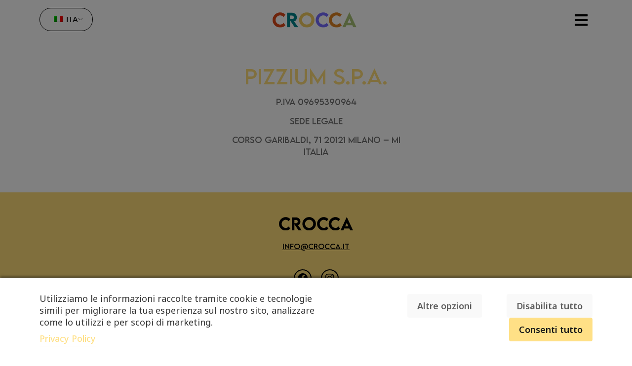

--- FILE ---
content_type: text/html; charset=UTF-8
request_url: https://crocca.it/info-aziendali/
body_size: 23775
content:
<!doctype html>
<html lang="it-IT">
<head>
	<meta charset="UTF-8">
	<meta name="viewport" content="width=device-width, initial-scale=1">
	<link rel="profile" href="https://gmpg.org/xfn/11">
	<meta name='robots' content='index, follow, max-image-preview:large, max-snippet:-1, max-video-preview:-1' />
	<style>img:is([sizes="auto" i], [sizes^="auto," i]) { contain-intrinsic-size: 3000px 1500px }</style>
	
<!-- Google Tag Manager by PYS -->
    <script data-cfasync="false" data-pagespeed-no-defer>
	    window.dataLayerPYS = window.dataLayerPYS || [];
	</script>
<!-- End Google Tag Manager by PYS -->
	<!-- This site is optimized with the Yoast SEO plugin v26.8 - https://yoast.com/product/yoast-seo-wordpress/ -->
	<title>Info Aziendali - Crocca | La Pizza croccante</title>
<link crossorigin data-rocket-preconnect href="https://www.googletagmanager.com" rel="preconnect">
<link crossorigin data-rocket-preconnect href="https://fonts.googleapis.com" rel="preconnect">
<link data-rocket-preload as="style" href="https://fonts.googleapis.com/css2?family=Noto+Sans:ital,wdth,wght@0,62.5..100,100..900;1,62.5..100,100..900&#038;display=swap" rel="preload">
<link href="https://fonts.googleapis.com/css2?family=Noto+Sans:ital,wdth,wght@0,62.5..100,100..900;1,62.5..100,100..900&#038;display=swap" media="print" onload="this.media=&#039;all&#039;" rel="stylesheet">
<noscript><link rel="stylesheet" href="https://fonts.googleapis.com/css2?family=Noto+Sans:ital,wdth,wght@0,62.5..100,100..900;1,62.5..100,100..900&#038;display=swap"></noscript>
	<link rel="canonical" href="https://crocca.it/info-aziendali/" />
	<meta property="og:locale" content="it_IT" />
	<meta property="og:type" content="article" />
	<meta property="og:title" content="Info Aziendali - Crocca | La Pizza croccante" />
	<meta property="og:description" content="PIZZIUM S.P.A. P.IVA 09695390964 Sede legale Corso Garibaldi, 71 20121 Milano &#8211; MIItalia" />
	<meta property="og:url" content="https://crocca.it/info-aziendali/" />
	<meta property="og:site_name" content="Crocca | La Pizza croccante" />
	<meta property="article:publisher" content="https://www.facebook.com/croccapizza/" />
	<meta property="article:modified_time" content="2025-01-22T14:32:42+00:00" />
	<meta property="og:image" content="https://crocca.it/wp-content/uploads/2022/11/pizza-home-1.png" />
	<meta property="og:image:width" content="1157" />
	<meta property="og:image:height" content="1157" />
	<meta property="og:image:type" content="image/png" />
	<meta name="twitter:card" content="summary_large_image" />
	<script type="application/ld+json" class="yoast-schema-graph">{"@context":"https://schema.org","@graph":[{"@type":"WebPage","@id":"https://crocca.it/info-aziendali/","url":"https://crocca.it/info-aziendali/","name":"Info Aziendali - Crocca | La Pizza croccante","isPartOf":{"@id":"https://crocca.it/#website"},"datePublished":"2022-11-03T17:06:04+00:00","dateModified":"2025-01-22T14:32:42+00:00","breadcrumb":{"@id":"https://crocca.it/info-aziendali/#breadcrumb"},"inLanguage":"it-IT","potentialAction":[{"@type":"ReadAction","target":["https://crocca.it/info-aziendali/"]}]},{"@type":"BreadcrumbList","@id":"https://crocca.it/info-aziendali/#breadcrumb","itemListElement":[{"@type":"ListItem","position":1,"name":"Home","item":"https://crocca.it/"},{"@type":"ListItem","position":2,"name":"Info Aziendali"}]},{"@type":"WebSite","@id":"https://crocca.it/#website","url":"https://crocca.it/","name":"Crocca | La Pizza croccante","description":"La pizza che si sente, la pizza fatta a regola d’arte! Scopri dove siamo e vieni a trovarci!","potentialAction":[{"@type":"SearchAction","target":{"@type":"EntryPoint","urlTemplate":"https://crocca.it/?s={search_term_string}"},"query-input":{"@type":"PropertyValueSpecification","valueRequired":true,"valueName":"search_term_string"}}],"inLanguage":"it-IT"}]}</script>
	<!-- / Yoast SEO plugin. -->


<script type='application/javascript' id='pys-version-script'>console.log('PixelYourSite PRO version 12.2.0');</script>
<link rel='dns-prefetch' href='//fonts.googleapis.com' />
<link href='https://fonts.gstatic.com' crossorigin rel='preconnect' />
<link rel="alternate" type="application/rss+xml" title="Crocca | La Pizza croccante &raquo; Feed" href="https://crocca.it/feed/" />
<link rel="alternate" type="application/rss+xml" title="Crocca | La Pizza croccante &raquo; Feed dei commenti" href="https://crocca.it/comments/feed/" />
<style id='wp-emoji-styles-inline-css'>

	img.wp-smiley, img.emoji {
		display: inline !important;
		border: none !important;
		box-shadow: none !important;
		height: 1em !important;
		width: 1em !important;
		margin: 0 0.07em !important;
		vertical-align: -0.1em !important;
		background: none !important;
		padding: 0 !important;
	}
</style>
<style id='global-styles-inline-css'>
:root{--wp--preset--aspect-ratio--square: 1;--wp--preset--aspect-ratio--4-3: 4/3;--wp--preset--aspect-ratio--3-4: 3/4;--wp--preset--aspect-ratio--3-2: 3/2;--wp--preset--aspect-ratio--2-3: 2/3;--wp--preset--aspect-ratio--16-9: 16/9;--wp--preset--aspect-ratio--9-16: 9/16;--wp--preset--color--black: #000000;--wp--preset--color--cyan-bluish-gray: #abb8c3;--wp--preset--color--white: #ffffff;--wp--preset--color--pale-pink: #f78da7;--wp--preset--color--vivid-red: #cf2e2e;--wp--preset--color--luminous-vivid-orange: #ff6900;--wp--preset--color--luminous-vivid-amber: #fcb900;--wp--preset--color--light-green-cyan: #7bdcb5;--wp--preset--color--vivid-green-cyan: #00d084;--wp--preset--color--pale-cyan-blue: #8ed1fc;--wp--preset--color--vivid-cyan-blue: #0693e3;--wp--preset--color--vivid-purple: #9b51e0;--wp--preset--gradient--vivid-cyan-blue-to-vivid-purple: linear-gradient(135deg,rgba(6,147,227,1) 0%,rgb(155,81,224) 100%);--wp--preset--gradient--light-green-cyan-to-vivid-green-cyan: linear-gradient(135deg,rgb(122,220,180) 0%,rgb(0,208,130) 100%);--wp--preset--gradient--luminous-vivid-amber-to-luminous-vivid-orange: linear-gradient(135deg,rgba(252,185,0,1) 0%,rgba(255,105,0,1) 100%);--wp--preset--gradient--luminous-vivid-orange-to-vivid-red: linear-gradient(135deg,rgba(255,105,0,1) 0%,rgb(207,46,46) 100%);--wp--preset--gradient--very-light-gray-to-cyan-bluish-gray: linear-gradient(135deg,rgb(238,238,238) 0%,rgb(169,184,195) 100%);--wp--preset--gradient--cool-to-warm-spectrum: linear-gradient(135deg,rgb(74,234,220) 0%,rgb(151,120,209) 20%,rgb(207,42,186) 40%,rgb(238,44,130) 60%,rgb(251,105,98) 80%,rgb(254,248,76) 100%);--wp--preset--gradient--blush-light-purple: linear-gradient(135deg,rgb(255,206,236) 0%,rgb(152,150,240) 100%);--wp--preset--gradient--blush-bordeaux: linear-gradient(135deg,rgb(254,205,165) 0%,rgb(254,45,45) 50%,rgb(107,0,62) 100%);--wp--preset--gradient--luminous-dusk: linear-gradient(135deg,rgb(255,203,112) 0%,rgb(199,81,192) 50%,rgb(65,88,208) 100%);--wp--preset--gradient--pale-ocean: linear-gradient(135deg,rgb(255,245,203) 0%,rgb(182,227,212) 50%,rgb(51,167,181) 100%);--wp--preset--gradient--electric-grass: linear-gradient(135deg,rgb(202,248,128) 0%,rgb(113,206,126) 100%);--wp--preset--gradient--midnight: linear-gradient(135deg,rgb(2,3,129) 0%,rgb(40,116,252) 100%);--wp--preset--font-size--small: 13px;--wp--preset--font-size--medium: 20px;--wp--preset--font-size--large: 36px;--wp--preset--font-size--x-large: 42px;--wp--preset--spacing--20: 0.44rem;--wp--preset--spacing--30: 0.67rem;--wp--preset--spacing--40: 1rem;--wp--preset--spacing--50: 1.5rem;--wp--preset--spacing--60: 2.25rem;--wp--preset--spacing--70: 3.38rem;--wp--preset--spacing--80: 5.06rem;--wp--preset--shadow--natural: 6px 6px 9px rgba(0, 0, 0, 0.2);--wp--preset--shadow--deep: 12px 12px 50px rgba(0, 0, 0, 0.4);--wp--preset--shadow--sharp: 6px 6px 0px rgba(0, 0, 0, 0.2);--wp--preset--shadow--outlined: 6px 6px 0px -3px rgba(255, 255, 255, 1), 6px 6px rgba(0, 0, 0, 1);--wp--preset--shadow--crisp: 6px 6px 0px rgba(0, 0, 0, 1);}:root { --wp--style--global--content-size: 800px;--wp--style--global--wide-size: 1200px; }:where(body) { margin: 0; }.wp-site-blocks > .alignleft { float: left; margin-right: 2em; }.wp-site-blocks > .alignright { float: right; margin-left: 2em; }.wp-site-blocks > .aligncenter { justify-content: center; margin-left: auto; margin-right: auto; }:where(.wp-site-blocks) > * { margin-block-start: 24px; margin-block-end: 0; }:where(.wp-site-blocks) > :first-child { margin-block-start: 0; }:where(.wp-site-blocks) > :last-child { margin-block-end: 0; }:root { --wp--style--block-gap: 24px; }:root :where(.is-layout-flow) > :first-child{margin-block-start: 0;}:root :where(.is-layout-flow) > :last-child{margin-block-end: 0;}:root :where(.is-layout-flow) > *{margin-block-start: 24px;margin-block-end: 0;}:root :where(.is-layout-constrained) > :first-child{margin-block-start: 0;}:root :where(.is-layout-constrained) > :last-child{margin-block-end: 0;}:root :where(.is-layout-constrained) > *{margin-block-start: 24px;margin-block-end: 0;}:root :where(.is-layout-flex){gap: 24px;}:root :where(.is-layout-grid){gap: 24px;}.is-layout-flow > .alignleft{float: left;margin-inline-start: 0;margin-inline-end: 2em;}.is-layout-flow > .alignright{float: right;margin-inline-start: 2em;margin-inline-end: 0;}.is-layout-flow > .aligncenter{margin-left: auto !important;margin-right: auto !important;}.is-layout-constrained > .alignleft{float: left;margin-inline-start: 0;margin-inline-end: 2em;}.is-layout-constrained > .alignright{float: right;margin-inline-start: 2em;margin-inline-end: 0;}.is-layout-constrained > .aligncenter{margin-left: auto !important;margin-right: auto !important;}.is-layout-constrained > :where(:not(.alignleft):not(.alignright):not(.alignfull)){max-width: var(--wp--style--global--content-size);margin-left: auto !important;margin-right: auto !important;}.is-layout-constrained > .alignwide{max-width: var(--wp--style--global--wide-size);}body .is-layout-flex{display: flex;}.is-layout-flex{flex-wrap: wrap;align-items: center;}.is-layout-flex > :is(*, div){margin: 0;}body .is-layout-grid{display: grid;}.is-layout-grid > :is(*, div){margin: 0;}body{padding-top: 0px;padding-right: 0px;padding-bottom: 0px;padding-left: 0px;}a:where(:not(.wp-element-button)){text-decoration: underline;}:root :where(.wp-element-button, .wp-block-button__link){background-color: #32373c;border-width: 0;color: #fff;font-family: inherit;font-size: inherit;line-height: inherit;padding: calc(0.667em + 2px) calc(1.333em + 2px);text-decoration: none;}.has-black-color{color: var(--wp--preset--color--black) !important;}.has-cyan-bluish-gray-color{color: var(--wp--preset--color--cyan-bluish-gray) !important;}.has-white-color{color: var(--wp--preset--color--white) !important;}.has-pale-pink-color{color: var(--wp--preset--color--pale-pink) !important;}.has-vivid-red-color{color: var(--wp--preset--color--vivid-red) !important;}.has-luminous-vivid-orange-color{color: var(--wp--preset--color--luminous-vivid-orange) !important;}.has-luminous-vivid-amber-color{color: var(--wp--preset--color--luminous-vivid-amber) !important;}.has-light-green-cyan-color{color: var(--wp--preset--color--light-green-cyan) !important;}.has-vivid-green-cyan-color{color: var(--wp--preset--color--vivid-green-cyan) !important;}.has-pale-cyan-blue-color{color: var(--wp--preset--color--pale-cyan-blue) !important;}.has-vivid-cyan-blue-color{color: var(--wp--preset--color--vivid-cyan-blue) !important;}.has-vivid-purple-color{color: var(--wp--preset--color--vivid-purple) !important;}.has-black-background-color{background-color: var(--wp--preset--color--black) !important;}.has-cyan-bluish-gray-background-color{background-color: var(--wp--preset--color--cyan-bluish-gray) !important;}.has-white-background-color{background-color: var(--wp--preset--color--white) !important;}.has-pale-pink-background-color{background-color: var(--wp--preset--color--pale-pink) !important;}.has-vivid-red-background-color{background-color: var(--wp--preset--color--vivid-red) !important;}.has-luminous-vivid-orange-background-color{background-color: var(--wp--preset--color--luminous-vivid-orange) !important;}.has-luminous-vivid-amber-background-color{background-color: var(--wp--preset--color--luminous-vivid-amber) !important;}.has-light-green-cyan-background-color{background-color: var(--wp--preset--color--light-green-cyan) !important;}.has-vivid-green-cyan-background-color{background-color: var(--wp--preset--color--vivid-green-cyan) !important;}.has-pale-cyan-blue-background-color{background-color: var(--wp--preset--color--pale-cyan-blue) !important;}.has-vivid-cyan-blue-background-color{background-color: var(--wp--preset--color--vivid-cyan-blue) !important;}.has-vivid-purple-background-color{background-color: var(--wp--preset--color--vivid-purple) !important;}.has-black-border-color{border-color: var(--wp--preset--color--black) !important;}.has-cyan-bluish-gray-border-color{border-color: var(--wp--preset--color--cyan-bluish-gray) !important;}.has-white-border-color{border-color: var(--wp--preset--color--white) !important;}.has-pale-pink-border-color{border-color: var(--wp--preset--color--pale-pink) !important;}.has-vivid-red-border-color{border-color: var(--wp--preset--color--vivid-red) !important;}.has-luminous-vivid-orange-border-color{border-color: var(--wp--preset--color--luminous-vivid-orange) !important;}.has-luminous-vivid-amber-border-color{border-color: var(--wp--preset--color--luminous-vivid-amber) !important;}.has-light-green-cyan-border-color{border-color: var(--wp--preset--color--light-green-cyan) !important;}.has-vivid-green-cyan-border-color{border-color: var(--wp--preset--color--vivid-green-cyan) !important;}.has-pale-cyan-blue-border-color{border-color: var(--wp--preset--color--pale-cyan-blue) !important;}.has-vivid-cyan-blue-border-color{border-color: var(--wp--preset--color--vivid-cyan-blue) !important;}.has-vivid-purple-border-color{border-color: var(--wp--preset--color--vivid-purple) !important;}.has-vivid-cyan-blue-to-vivid-purple-gradient-background{background: var(--wp--preset--gradient--vivid-cyan-blue-to-vivid-purple) !important;}.has-light-green-cyan-to-vivid-green-cyan-gradient-background{background: var(--wp--preset--gradient--light-green-cyan-to-vivid-green-cyan) !important;}.has-luminous-vivid-amber-to-luminous-vivid-orange-gradient-background{background: var(--wp--preset--gradient--luminous-vivid-amber-to-luminous-vivid-orange) !important;}.has-luminous-vivid-orange-to-vivid-red-gradient-background{background: var(--wp--preset--gradient--luminous-vivid-orange-to-vivid-red) !important;}.has-very-light-gray-to-cyan-bluish-gray-gradient-background{background: var(--wp--preset--gradient--very-light-gray-to-cyan-bluish-gray) !important;}.has-cool-to-warm-spectrum-gradient-background{background: var(--wp--preset--gradient--cool-to-warm-spectrum) !important;}.has-blush-light-purple-gradient-background{background: var(--wp--preset--gradient--blush-light-purple) !important;}.has-blush-bordeaux-gradient-background{background: var(--wp--preset--gradient--blush-bordeaux) !important;}.has-luminous-dusk-gradient-background{background: var(--wp--preset--gradient--luminous-dusk) !important;}.has-pale-ocean-gradient-background{background: var(--wp--preset--gradient--pale-ocean) !important;}.has-electric-grass-gradient-background{background: var(--wp--preset--gradient--electric-grass) !important;}.has-midnight-gradient-background{background: var(--wp--preset--gradient--midnight) !important;}.has-small-font-size{font-size: var(--wp--preset--font-size--small) !important;}.has-medium-font-size{font-size: var(--wp--preset--font-size--medium) !important;}.has-large-font-size{font-size: var(--wp--preset--font-size--large) !important;}.has-x-large-font-size{font-size: var(--wp--preset--font-size--x-large) !important;}
:root :where(.wp-block-pullquote){font-size: 1.5em;line-height: 1.6;}
</style>

<link rel='stylesheet' id='consent-magic-css' href='https://crocca.it/wp-content/plugins/consent-magic-pro/assets/css/style-public.min.css?ver=5.0.0.3' media='all' />
<link rel='stylesheet' id='trp-language-switcher-style-css' href='https://crocca.it/wp-content/plugins/translatepress-multilingual/assets/css/trp-language-switcher.css?ver=2.9.19' media='all' />
<link rel='stylesheet' id='hello-elementor-theme-style-css' href='https://crocca.it/wp-content/themes/hello-elementor/assets/css/theme.css?ver=3.4.4' media='all' />
<link rel='stylesheet' id='hello-elementor-child-style-css' href='https://crocca.it/wp-content/themes/hello-theme-child/style.css?ver=1.0.0' media='all' />
<link rel='stylesheet' id='hello-elementor-css' href='https://crocca.it/wp-content/themes/hello-elementor/assets/css/reset.css?ver=3.4.4' media='all' />
<link rel='stylesheet' id='hello-elementor-header-footer-css' href='https://crocca.it/wp-content/themes/hello-elementor/assets/css/header-footer.css?ver=3.4.4' media='all' />
<link rel='stylesheet' id='jet-popup-frontend-css' href='https://crocca.it/wp-content/plugins/jet-popup/assets/css/jet-popup-frontend.css?ver=2.0.15.1' media='all' />
<link rel='stylesheet' id='elementor-frontend-css' href='https://crocca.it/wp-content/plugins/elementor/assets/css/frontend.min.css?ver=3.30.0' media='all' />
<link rel='stylesheet' id='widget-image-css' href='https://crocca.it/wp-content/plugins/elementor/assets/css/widget-image.min.css?ver=3.30.0' media='all' />
<link rel='stylesheet' id='widget-heading-css' href='https://crocca.it/wp-content/plugins/elementor/assets/css/widget-heading.min.css?ver=3.30.0' media='all' />
<link rel='stylesheet' id='widget-social-icons-css' href='https://crocca.it/wp-content/plugins/elementor/assets/css/widget-social-icons.min.css?ver=3.30.0' media='all' />
<link rel='stylesheet' id='e-apple-webkit-css' href='https://crocca.it/wp-content/plugins/elementor/assets/css/conditionals/apple-webkit.min.css?ver=3.30.0' media='all' />
<link rel='stylesheet' id='widget-nav-menu-css' href='https://crocca.it/wp-content/plugins/elementor-pro/assets/css/widget-nav-menu.min.css?ver=3.30.0' media='all' />
<link rel='stylesheet' id='e-animation-fadeInRight-css' href='https://crocca.it/wp-content/plugins/elementor/assets/lib/animations/styles/fadeInRight.min.css?ver=3.30.0' media='all' />
<link rel='stylesheet' id='e-popup-css' href='https://crocca.it/wp-content/plugins/elementor-pro/assets/css/conditionals/popup.min.css?ver=3.30.0' media='all' />
<link rel='stylesheet' id='e-animation-fadeIn-css' href='https://crocca.it/wp-content/plugins/elementor/assets/lib/animations/styles/fadeIn.min.css?ver=3.30.0' media='all' />
<link rel='stylesheet' id='elementor-icons-css' href='https://crocca.it/wp-content/plugins/elementor/assets/lib/eicons/css/elementor-icons.min.css?ver=5.43.0' media='all' />
<link rel='stylesheet' id='elementor-post-25-css' href='https://crocca.it/wp-content/uploads/elementor/css/post-25.css?ver=1751380655' media='all' />
<link rel='stylesheet' id='jet-tabs-frontend-css' href='https://crocca.it/wp-content/plugins/jet-tabs/assets/css/jet-tabs-frontend.css?ver=2.2.9.1' media='all' />
<link rel='stylesheet' id='jet-engine-frontend-css' href='https://crocca.it/wp-content/plugins/jet-engine/assets/css/frontend.css?ver=3.7.1.2' media='all' />
<link rel='stylesheet' id='font-awesome-5-all-css' href='https://crocca.it/wp-content/plugins/elementor/assets/lib/font-awesome/css/all.min.css?ver=3.30.0' media='all' />
<link rel='stylesheet' id='font-awesome-4-shim-css' href='https://crocca.it/wp-content/plugins/elementor/assets/lib/font-awesome/css/v4-shims.min.css?ver=3.30.0' media='all' />
<link rel='stylesheet' id='elementor-post-2098-css' href='https://crocca.it/wp-content/uploads/elementor/css/post-2098.css?ver=1751380737' media='all' />
<link rel='stylesheet' id='elementor-post-1761-css' href='https://crocca.it/wp-content/uploads/elementor/css/post-1761.css?ver=1751380653' media='all' />
<link rel='stylesheet' id='fluentform-elementor-widget-css' href='https://crocca.it/wp-content/plugins/fluentform/assets/css/fluent-forms-elementor-widget.css?ver=6.0.4' media='all' />
<link rel='stylesheet' id='elementor-post-2081-css' href='https://crocca.it/wp-content/uploads/elementor/css/post-2081.css?ver=1751380653' media='all' />
<link rel='stylesheet' id='elementor-post-6629-css' href='https://crocca.it/wp-content/uploads/elementor/css/post-6629.css?ver=1751380652' media='all' />
<link rel='stylesheet' id='elementor-post-1867-css' href='https://crocca.it/wp-content/uploads/elementor/css/post-1867.css?ver=1751380653' media='all' />
<link rel='stylesheet' id='elementor-gf-local-barlowcondensed-css' href='https://crocca.it/wp-content/uploads/elementor/google-fonts/css/barlowcondensed.css?ver=1751380583' media='all' />
<link rel='stylesheet' id='elementor-icons-shared-0-css' href='https://crocca.it/wp-content/plugins/elementor/assets/lib/font-awesome/css/fontawesome.min.css?ver=5.15.3' media='all' />
<link rel='stylesheet' id='elementor-icons-fa-solid-css' href='https://crocca.it/wp-content/plugins/elementor/assets/lib/font-awesome/css/solid.min.css?ver=5.15.3' media='all' />
<link rel='stylesheet' id='elementor-icons-fa-brands-css' href='https://crocca.it/wp-content/plugins/elementor/assets/lib/font-awesome/css/brands.min.css?ver=5.15.3' media='all' />
<script src="https://crocca.it/wp-includes/js/jquery/jquery.min.js?ver=3.7.1" id="jquery-core-js"></script>
<script src="https://crocca.it/wp-includes/js/jquery/jquery-migrate.min.js?ver=3.4.1" id="jquery-migrate-js"></script>
<script src="https://crocca.it/wp-content/plugins/elementor/assets/lib/font-awesome/js/v4-shims.min.js?ver=3.30.0" id="font-awesome-4-shim-js"></script>
<script src="https://crocca.it/wp-content/plugins/pixelyoursite-pro/dist/scripts/js.cookie-2.1.3.min.js?ver=2.1.3" id="js-cookie-pys-js"></script>
<script src="https://crocca.it/wp-content/plugins/pixelyoursite-pro/dist/scripts/jquery.bind-first-0.2.3.min.js" id="jquery-bind-first-js"></script>
<script src="https://crocca.it/wp-content/plugins/pixelyoursite-pro/dist/scripts/sha256.js?ver=0.11.0" id="js-sha256-js"></script>
<script src="https://crocca.it/wp-content/plugins/pixelyoursite-pro/dist/scripts/tld.min.js?ver=2.3.1" id="js-tld-js"></script>
<script id="pys-js-extra">
var pysOptions = {"staticEvents":{"facebook":{"init_event":[{"delay":0,"type":"static","ajaxFire":true,"name":"PageView","eventID":"a45cdb8d-44d8-4339-87a4-bf676d90b7cc","pixelIds":["417070630075920"],"params":{"page_title":"Info Aziendali","post_type":"page","post_id":2098,"plugin":"PixelYourSite","event_url":"crocca.it\/info-aziendali\/","user_role":"guest"},"e_id":"init_event","ids":[],"hasTimeWindow":false,"timeWindow":0,"woo_order":"","edd_order":""}]}},"dynamicEvents":[],"triggerEvents":[],"triggerEventTypes":[],"facebook":{"pixelIds":["417070630075920"],"advancedMatchingEnabled":true,"advancedMatching":{"external_id":"0e10232e3728958cbc575269575ef7efce5d83240edddf946700ac93a04529e1"},"removeMetadata":false,"wooVariableAsSimple":false,"serverApiEnabled":true,"wooCRSendFromServer":false,"send_external_id":true,"enabled_medical":false,"do_not_track_medical_param":["event_url","post_title","page_title","landing_page","content_name","categories","category_name","tags"],"meta_ldu":false},"ga":{"trackingIds":["G-W1H37FKRV7"],"retargetingLogic":"ecomm","crossDomainEnabled":false,"crossDomainAcceptIncoming":false,"crossDomainDomains":[],"wooVariableAsSimple":true,"isDebugEnabled":[false],"serverContainerUrls":{"G-W1H37FKRV7":{"enable_server_container":"","server_container_url":"","transport_url":""}},"additionalConfig":{"G-W1H37FKRV7":{"first_party_collection":true}},"disableAdvertisingFeatures":false,"disableAdvertisingPersonalization":false,"url_passthrough":true,"url_passthrough_filter":true,"custom_page_view_event":false},"google_ads":{"conversion_ids":["AW-10991807137"],"enhanced_conversion":[],"woo_purchase_conversion_track":"current_event","woo_initiate_checkout_conversion_track":"current_event","woo_add_to_cart_conversion_track":"current_event","woo_view_content_conversion_track":"current_event","woo_view_category_conversion_track":"current_event","edd_purchase_conversion_track":"current_event","edd_initiate_checkout_conversion_track":"current_event","edd_add_to_cart_conversion_track":"current_event","edd_view_content_conversion_track":"current_event","edd_view_category_conversion_track":"current_event","wooVariableAsSimple":true,"crossDomainEnabled":false,"crossDomainAcceptIncoming":false,"crossDomainDomains":[]},"debug":"","siteUrl":"https:\/\/crocca.it","ajaxUrl":"https:\/\/crocca.it\/wp-admin\/admin-ajax.php","ajax_event":"c1921f4e5f","trackUTMs":"1","trackTrafficSource":"1","user_id":"0","enable_lading_page_param":"1","cookie_duration":"7","enable_event_day_param":"1","enable_event_month_param":"1","enable_event_time_param":"1","enable_remove_target_url_param":"1","enable_remove_download_url_param":"1","visit_data_model":"first_visit","last_visit_duration":"60","enable_auto_save_advance_matching":"1","enable_success_send_form":"","enable_automatic_events":"","enable_event_video":"1","ajaxForServerEvent":"1","ajaxForServerStaticEvent":"1","send_external_id":"1","external_id_expire":"180","track_cookie_for_subdomains":"1","google_consent_mode":"1","data_persistency":"keep_data","advance_matching_form":{"enable_advance_matching_forms":true,"advance_matching_fn_names":["","first_name","first-name","first name","name","names[first_name]"],"advance_matching_ln_names":["","last_name","last-name","last name","names[last_name]"],"advance_matching_tel_names":["","phone","tel"],"advance_matching_em_names":[]},"advance_matching_url":{"enable_advance_matching_url":true,"advance_matching_fn_names":[],"advance_matching_ln_names":[],"advance_matching_tel_names":[],"advance_matching_em_names":[]},"track_dynamic_fields":[],"gdpr":{"ajax_enabled":false,"all_disabled_by_api":false,"facebook_disabled_by_api":true,"tiktok_disabled_by_api":true,"analytics_disabled_by_api":false,"google_ads_disabled_by_api":true,"pinterest_disabled_by_api":true,"bing_disabled_by_api":true,"externalID_disabled_by_api":false,"facebook_prior_consent_enabled":true,"tiktok_prior_consent_enabled":true,"analytics_prior_consent_enabled":true,"google_ads_prior_consent_enabled":true,"pinterest_prior_consent_enabled":true,"bing_prior_consent_enabled":true,"cookiebot_integration_enabled":false,"cookiebot_facebook_consent_category":"marketing","cookiebot_tiktok_consent_category":"marketing","cookiebot_analytics_consent_category":"statistics","cookiebot_google_ads_consent_category":"marketing","cookiebot_pinterest_consent_category":"marketing","cookiebot_bing_consent_category":"marketing","cookie_notice_integration_enabled":false,"cookie_law_info_integration_enabled":false,"real_cookie_banner_integration_enabled":false,"consent_magic_integration_enabled":true,"analytics_storage":{"enabled":true,"value":"granted","filter":false},"ad_storage":{"enabled":true,"value":"denied","filter":false},"ad_user_data":{"enabled":true,"value":"denied","filter":false},"ad_personalization":{"enabled":true,"value":"denied","filter":false}},"cookie":{"disabled_all_cookie":false,"disabled_start_session_cookie":false,"disabled_advanced_form_data_cookie":false,"disabled_landing_page_cookie":false,"disabled_first_visit_cookie":false,"disabled_trafficsource_cookie":false,"disabled_utmTerms_cookie":false,"disabled_utmId_cookie":false},"tracking_analytics":{"TrafficSource":"direct","TrafficLanding":"https:\/\/crocca.it\/info-aziendali\/","TrafficUtms":[],"TrafficUtmsId":[],"userDataEnable":true,"userData":{"emails":[],"phones":[],"addresses":[]},"use_encoding_provided_data":true,"use_multiple_provided_data":true},"GATags":{"ga_datalayer_type":"default","ga_datalayer_name":"dataLayerPYS"},"automatic":{"enable_youtube":true,"enable_vimeo":true,"enable_video":true},"woo":{"enabled":false},"edd":{"enabled":false},"cache_bypass":"1769528222"};
</script>
<script src="https://crocca.it/wp-content/plugins/pixelyoursite-pro/dist/scripts/public.js?ver=12.2.0" id="pys-js"></script>
<script id="consent-magic-js-extra">
var CS_Data = {"nn_cookie_ids":[],"non_necessary_cookies":[],"cookielist":{"56":{"term_id":56,"name":"Necessary","slug":"necessary","ignore":0},"57":{"term_id":57,"name":"Analytics","slug":"analytics","ignore":0},"58":{"term_id":58,"name":"Marketing","slug":"marketing","ignore":0},"59":{"term_id":59,"name":"Google Fonts","slug":"googlefonts","ignore":"1"},"60":{"term_id":60,"name":"Unassigned","slug":"unassigned","ignore":"1"},"61":{"term_id":61,"name":"Embedded Videos","slug":"embedded_video","ignore":0}},"ajax_url":"https:\/\/crocca.it\/wp-admin\/admin-ajax.php","current_lang":"it","security":"1a92926178","consentVersion":"2","cs_cookie_domain":"","privacy_length":"250","cs_expire_days":"180","cs_script_cat":{"facebook":58,"analytics":57,"gads":58,"pinterest":58,"bing":58,"adsense":57,"hubspot":58,"matomo":58,"maps":57,"addthis":57,"sharethis":57,"soundcloud":58,"slideshare":58,"instagram":57,"hotjar":58,"tiktok":58,"twitter":58,"youtube":61,"googlefonts":59,"google_captcha":56,"pys":56},"cs_proof_expire":"360","cs_default_close_on_scroll":"60","cs_track_analytics":"1","test_prefix":"","cs_refresh_after_consent":"1","cs_consent_for_pys":"1","cs_track_before_consent_expressed_for_pys":"1","cs_video_placeholder_text":"<div><p>Accetta il consenso per visualizzare questo<\/p><\/div><div><a class='cs_manage_current_consent' data-cs-script-type='61' data-cs-manage='manage_placeholder'>Fai clic per consentire Embedded Videos<\/a><\/div>","cs_google_consent_mode":{"analytics_storage":{"enabled":true,"value":"granted","filter":false,"category":57},"ad_storage":{"enabled":true,"value":"denied","filter":false,"category":58},"ad_user_data":{"enabled":true,"value":"denied","filter":false,"category":58},"ad_personalization":{"enabled":true,"value":"denied","filter":false,"category":58}},"cs_google_consent_mode_enabled":"1","cs_bing_consent_mode":{"ad_storage":{"enabled":true,"value":"denied","filter":false,"category":58}},"cs_bing_consent_mode_enabled":"1","cs_url_passthrough_mode":{"enabled":true,"value":true,"filter":false},"cs_meta_ldu_mode":"0","cs_block_video_personal_data":"0","cs_necessary_cat_id":"56","cs_cache_label":"1769528222","cs_cache_enabled":"1","cs_active_rule":"6822","cs_active_rule_name":"ask_before_tracking","cs_showing_rule_until_express_consent":"0","cs_minimum_recommended":{"57":1,"61":1,"58":1,"cs_enabled_advanced_matching":1,"cs_enabled_server_side":1},"cs_deny_consent_for_close":"0","cs_run_scripts":"1","cs_iab":{"enabled":0,"native_scripts":"0"},"cs_translations":{"cs_iab_name":"Nome","cs_iab_domain":"Dominio","cs_iab_purposes":"Finalit\u00e0","cs_iab_expiry":"Scadenza","cs_iab_type":"Tipo","cs_iab_cookie_details":"Dettagli dei cookie","cs_iab_years":"% anno(i)","cs_iab_months":"% mese(i)","cs_iab_days":"% giorno(i)","cs_iab_hours":"% ora(e)","cs_iab_minutes":"% minuto(i)","cs_iab_legitimate_interest":"Interesse legittimo","cs_iab_privacy_policy":"Informativa sulla privacy","cs_iab_special_purposes":"Finalit\u00e0 speciali","cs_iab_features":"Caratteristiche","cs_iab_special_features":"Caratteristiche speciali","cs_iab_data_categories":"Categorie di dati","cs_iab_storage_methods":"Metodi di archiviazione o accesso","cs_iab_cookies_and_others":"Cookie e altri","cs_iab_other_methods":"Altri metodi","cs_iab_consent_preferences":"Preferenze di consenso","cs_iab_cookie_refreshed":"La scadenza dei cookie pu\u00f2 essere aggiornata","cs_iab_show_cookie_details":"Mostra dettagli dei cookie","cs_iab_nodata":"Nessun dato","cs_iab_btn_text_allow":"Consenti"},"cs_design_type":"multi","cs_embedded_video":{"block":true},"version":"5.0.0.3"};
var cs_log_object = {"ajaxurl":"https:\/\/crocca.it\/wp-admin\/admin-ajax.php"};
</script>
<script src="https://crocca.it/wp-content/plugins/consent-magic-pro/assets/scripts/cs-public.min.js?ver=1769528222" id="consent-magic-js"></script>
<link rel="https://api.w.org/" href="https://crocca.it/wp-json/" /><link rel="alternate" title="JSON" type="application/json" href="https://crocca.it/wp-json/wp/v2/pages/2098" /><link rel="EditURI" type="application/rsd+xml" title="RSD" href="https://crocca.it/xmlrpc.php?rsd" />
<meta name="generator" content="WordPress 6.8.3" />
<link rel='shortlink' href='https://crocca.it/?p=2098' />
<link rel="alternate" title="oEmbed (JSON)" type="application/json+oembed" href="https://crocca.it/wp-json/oembed/1.0/embed?url=https%3A%2F%2Fcrocca.it%2Finfo-aziendali%2F" />
<link rel="alternate" title="oEmbed (XML)" type="text/xml+oembed" href="https://crocca.it/wp-json/oembed/1.0/embed?url=https%3A%2F%2Fcrocca.it%2Finfo-aziendali%2F&#038;format=xml" />
<meta name="facebook-domain-verification" content="y4uzks7n42uuovr2ndw00xqafr04kq" /><link rel="alternate" hreflang="it-IT" href="https://crocca.it/info-aziendali/"/>
<link rel="alternate" hreflang="en-US" href="https://crocca.it/eng/info-aziendali/"/>
<link rel="alternate" hreflang="it" href="https://crocca.it/info-aziendali/"/>
<link rel="alternate" hreflang="en" href="https://crocca.it/eng/info-aziendali/"/>
<meta name="generator" content="Elementor 3.30.0; features: additional_custom_breakpoints; settings: css_print_method-external, google_font-enabled, font_display-auto">
<style>
/****** HOMEPAGE ******/

















</style>
<!-- Google Tag Manager -->
<script type="text/plain" data-cs-class="cs-blocker-script-advanced" class="cs-blocker-script-advanced" data-cs-element-position="head">(function(w,d,s,l,i){w[l]=w[l]||[];w[l].push({'gtm.start':
new Date().getTime(),event:'gtm.js'});var f=d.getElementsByTagName(s)[0],
j=d.createElement(s),dl=l!='dataLayer'?'&l='+l:'';j.async=true;j.src=
'https://www.googletagmanager.com/gtm.js?id='+i+dl;f.parentNode.insertBefore(j,f);
})(window,document,'script','dataLayer','GTM-PWQFHNCF');</script>
<!-- End Google Tag Manager -->

			<style>
				.e-con.e-parent:nth-of-type(n+4):not(.e-lazyloaded):not(.e-no-lazyload),
				.e-con.e-parent:nth-of-type(n+4):not(.e-lazyloaded):not(.e-no-lazyload) * {
					background-image: none !important;
				}
				@media screen and (max-height: 1024px) {
					.e-con.e-parent:nth-of-type(n+3):not(.e-lazyloaded):not(.e-no-lazyload),
					.e-con.e-parent:nth-of-type(n+3):not(.e-lazyloaded):not(.e-no-lazyload) * {
						background-image: none !important;
					}
				}
				@media screen and (max-height: 640px) {
					.e-con.e-parent:nth-of-type(n+2):not(.e-lazyloaded):not(.e-no-lazyload),
					.e-con.e-parent:nth-of-type(n+2):not(.e-lazyloaded):not(.e-no-lazyload) * {
						background-image: none !important;
					}
				}
			</style>
			<style id='wpcb-styles-header'>
#tabella-conferma-ordine .woocommerce-table__product-name,
#tabella-conferma-ordine .woocommerce-table__product-total {
		background-color: #ff000000 !important;
	}
	
/* Riga rielipogo ordine */
.woocommerce-order-overview {
    margin-bottom: 0px !important;
    display: flex;
    flex-wrap: wrap;
    justify-content: center;
}
.woocommerce-order-overview li {
    margin-bottom: 20px
}

	
/* Questo codice non dovrebbe servire quanto i prodtti non contengono link */

	
@media only screen and (max-width: 1150px) {
	.woocommerce-order-received .site-main {
    	max-width: 100% !important;
		}
	}

.woocommerce-order-received .wc-item-meta a {
    overflow-wrap: anywhere;
	}

.woocommerce-order-received .wc-item-meta {
    padding-left: 15px;
	}

.woocommerce-order-received .woocommerce-table__product-name {
    width: 60% !important;
	}
.cookie-notice-container .cn-button  {
background-color: var( --e-global-color-primary ) !important;
}
	
.woocommerce #respond input#submit.loading::after,.woocommerce a.button.loading::after,.woocommerce button.button.loading::after,.woocommerce input.button.loading::after{top:15px!important}a.added_to_cart.wc-forward{color:#000;margin-left:20px}.woocommerce div.product form.cart .variations td.label{padding-bottom:0}
	.xoo-wsc-sl-apply-coupon {
		flex-wrap: no-wrap !important;
	}
	
	.xoo-wsc-basket {
    width: 54px !important;
	}
	
	.xoo-wsc-sl-apply-coupon button {
	    width: 100% !important;
	      background:var(--e-global-color-primary) !important;
	      color: #fff !important;
	      margin-top: 10px;
	      border-width: 0px;

	}
/** COOKIE BAR **/
div#cookie-law-info-bar {
    background: black !important;
    color: white !important;
    padding: 20px 25px !important;
    z-index: 99999999;
}
div#cookie-law-info-bar .cli-bar-message a.cli-plugin-main-link {
    display: flex;
    color: white !important;
}
div#cookie-law-info-bar a {
    margin: 0 5px 0 0 !important;
    width: 165px;
    height: 35px;
    padding: 0;
    line-height: 35px;
    text-transform: uppercase;
    font-size: 12px;
    font-weight: bold;
    border-radius: 50px;
}
div#cookie-law-info-bar a:last-child {
    margin-right: 0px;
}
div#cookie-law-info-bar .cli-bar-message {
    width: 60%;
}
div#cookie-law-info-bar a.cli_settings_button {
    background: none !important;
    color: white !important;
    text-decoration: underline;
    border: 1px solid transparent;
}
div#cookie-law-info-bar a#cookie_action_close_header_reject {
    background: none !important;
    border: 1px solid white;
    color: white !important;
    transition: 0.4s;
}
div#cookie-law-info-bar a#cookie_action_close_header_reject:hover {
    background: white !important;
    color: black !important;
}
div#cookie-law-info-bar a#wt-cli-accept-all-btn {
    background: white !important;
    color: black !important;
    border: 1px solid white;
}
div#cliSettingsPopup .cli-modal-content h4 {
    font-weight: bold;
    text-transform: uppercase;
    font-size: 22px;
    line-height: 26px;
}
div#cliSettingsPopup .cli-modal-footer a#wt-cli-privacy-save-btn {
    background: black;
    border-radius: 50px;
    width: 200px;
    height: 38px;
    padding: 0;
    line-height: 38px;
    font-weight: bold;
    font-size: 14px;
}



/****** MOBILE ******/
@media screen and (max-width: 576px) {
  div#cookie-law-info-bar {
    padding: 20px 15px !important;
  }
  div#cookie-law-info-bar .cli-bar-message {
    width: 100%;
    margin-bottom: 15px;
  }
  div#cookie-law-info-bar .cli-bar-btn_container {
    justify-content: center;
  }
  div#cookie-law-info-bar a#wt-cli-accept-all-btn {
    order: 1;
  }
  div#cookie-law-info-bar a#cookie_action_close_header_reject {
    order: 2;
  }
  div#cookie-law-info-bar a.cli_settings_button {
    order: 3;
    margin-top: 15px !important;
  }
}

/* Link Cookie */
.cs-info-sticky-button {
    font-family: "Lemon Milk", Sans-serif;
    font-size: 14px;
    text-decoration: underline !important;
}
@media only screen and (max-width:767px){.carica-cv{margin-bottom:-15px!important}}.page-id-2886 .menu-item-6783,.page-id-2886 .menu-item-6782,.page-id-2886 .menu-item-6784{display:none!important}.jet-slick-dots .slick-active:nth-child(1),.jet-slick-dots .slick-active:nth-child(7),.jet-slick-dots .slick-active:nth-child(13),.jet-slick-dots .slick-active:nth-child(19),.jet-listing-grid .jet-listing-grid__item:nth-child(1) .header-loop .elementor-widget-container,.jet-listing-grid .jet-listing-grid__item:nth-child(7) .header-loop .elementor-widget-container,.jet-listing-grid .jet-listing-grid__item:nth-child(13) .header-loop .elementor-widget-container,.jet-listing-grid .jet-listing-grid__item:nth-child(19) .header-loop .elementor-widget-container{background-color:#DB4717!important}.jet-slick-dots .slick-active:nth-child(2),.jet-slick-dots .slick-active:nth-child(8),.jet-slick-dots .slick-active:nth-child(14),.jet-slick-dots .slick-active:nth-child(20),.jet-listing-grid .jet-listing-grid__item:nth-child(2) .header-loop .elementor-widget-container,.jet-listing-grid .jet-listing-grid__item:nth-child(8) .header-loop .elementor-widget-container,.jet-listing-grid .jet-listing-grid__item:nth-child(14) .header-loop .elementor-widget-container,.jet-listing-grid .jet-listing-grid__item:nth-child(20) .header-loop .elementor-widget-container{background-color:#02838B!important}.jet-slick-dots .slick-active:nth-child(3),.jet-slick-dots .slick-active:nth-child(9),.jet-slick-dots .slick-active:nth-child(15),.jet-slick-dots .slick-active:nth-child(21),.jet-listing-grid .jet-listing-grid__item:nth-child(3) .header-loop .elementor-widget-container,.jet-listing-grid .jet-listing-grid__item:nth-child(9) .header-loop .elementor-widget-container,.jet-listing-grid .jet-listing-grid__item:nth-child(15) .header-loop .elementor-widget-container,.jet-listing-grid .jet-listing-grid__item:nth-child(21) .header-loop .elementor-widget-container{background-color:#F1CB60!important}.jet-slick-dots .slick-active:nth-child(4),.jet-slick-dots .slick-active:nth-child(10),.jet-slick-dots .slick-active:nth-child(16),.jet-slick-dots .slick-active:nth-child(22),.jet-listing-grid .jet-listing-grid__item:nth-child(4) .header-loop .elementor-widget-container,.jet-listing-grid .jet-listing-grid__item:nth-child(10) .header-loop .elementor-widget-container,.jet-listing-grid .jet-listing-grid__item:nth-child(16) .header-loop .elementor-widget-container,.jet-listing-grid .jet-listing-grid__item:nth-child(22) .header-loop .elementor-widget-container{background-color:#7469FF!important}.jet-slick-dots .slick-active:nth-child(5),.jet-slick-dots .slick-active:nth-child(11),.jet-slick-dots .slick-active:nth-child(17),.jet-slick-dots .slick-active:nth-child(23),.jet-listing-grid .jet-listing-grid__item:nth-child(5) .header-loop .elementor-widget-container,.jet-listing-grid .jet-listing-grid__item:nth-child(11) .header-loop .elementor-widget-container,.jet-listing-grid .jet-listing-grid__item:nth-child(17) .header-loop .elementor-widget-container,.jet-listing-grid .jet-listing-grid__item:nth-child(23) .header-loop .elementor-widget-container{background-color:#DD8021!important}.jet-slick-dots .slick-active:nth-child(6),.jet-slick-dots .slick-active:nth-child(12),.jet-slick-dots .slick-active:nth-child(18),.jet-slick-dots .slick-active:nth-child(24),.jet-listing-grid .jet-listing-grid__item:nth-child(6) .header-loop .elementor-widget-container,.jet-listing-grid .jet-listing-grid__item:nth-child(12) .header-loop .elementor-widget-container,.jet-listing-grid .jet-listing-grid__item:nth-child(18) .header-loop .elementor-widget-container,.jet-listing-grid .jet-listing-grid__item:nth-child(24) .header-loop .elementor-widget-container{background-color:#A6C176!important}.elementor-shortcode .trp-ls-shortcode-current-language,.elementor-shortcode .trp-ls-shortcode-language{max-width:108px!important}.trp-language-switcher>div>a:hover{background:#fff!important;border-radius:2px}.elementor-element-29dc805b .jet-tabs>.jet-tabs__control-wrapper,.elementor-element-604f8008 .jet-tabs>.jet-tabs__control-wrapper{box-shadow:none!important}.elementor-element-29dc805b .jet-tabs__control.active-tab,.elementor-element-604f8008 .jet-tabs__control.active-tab{border:2px solid #000!important}.dialog-widget-content,.dialog-widget-content *{border-color:transparent!important;outline:0!important}</style><link rel="icon" href="https://crocca.it/wp-content/uploads/2022/11/cropped-android-icon-192x192-1-2-32x32.png" sizes="32x32" />
<link rel="icon" href="https://crocca.it/wp-content/uploads/2022/11/cropped-android-icon-192x192-1-2-192x192.png" sizes="192x192" />
<link rel="apple-touch-icon" href="https://crocca.it/wp-content/uploads/2022/11/cropped-android-icon-192x192-1-2-180x180.png" />
<meta name="msapplication-TileImage" content="https://crocca.it/wp-content/uploads/2022/11/cropped-android-icon-192x192-1-2-270x270.png" />
<meta name="generator" content="WP Rocket 3.19.0.1" data-wpr-features="wpr_preconnect_external_domains wpr_preload_links wpr_desktop" /></head>
<body class="wp-singular page-template-default page page-id-2098 wp-embed-responsive wp-theme-hello-elementor wp-child-theme-hello-theme-child translatepress-it_IT hello-elementor-default elementor-default elementor-kit-25 elementor-page elementor-page-2098">

<!-- Google Tag Manager (noscript) -->
<noscript  data-cs-class="cs-blocker-script" data-cs-slug="google_ads_tag" data-cs-label="Google Publisher Tag"  data-cs-script-type="58" data-cs-block="true" data-cs-element-position="body" data-cs-noscript="true" data-cs-content="&lt;iframe src=&quot;https://www.googletagmanager.com/ns.html?id=GTM-PWQFHNCF&quot;
height=&quot;0&quot; width=&quot;0&quot; style=&quot;display:none;visibility:hidden&quot;&gt;&lt;/iframe&gt;">
</noscript>
<!-- End Google Tag Manager (noscript) -->

<a class="skip-link screen-reader-text" href="#content">Vai al contenuto</a>

		<div data-rocket-location-hash="48636e1073f29746939f08005e0be2b9" data-elementor-type="header" data-elementor-id="1761" class="elementor elementor-1761 elementor-location-header" data-elementor-post-type="elementor_library">
					<section data-rocket-location-hash="c88ac33e7a470de68759207b596c1c9f" class="elementor-section elementor-top-section elementor-element elementor-element-e77ba34 elementor-section-boxed elementor-section-height-default elementor-section-height-default" data-id="e77ba34" data-element_type="section">
						<div data-rocket-location-hash="82f6c6a00e9a86a2eaa3cc6e8d136714" class="elementor-container elementor-column-gap-default">
					<div class="elementor-column elementor-col-33 elementor-top-column elementor-element elementor-element-9172877" data-id="9172877" data-element_type="column">
			<div class="elementor-widget-wrap elementor-element-populated">
						<div class="elementor-element elementor-element-c31c745 elementor-widget__width-initial e-transform elementor-widget elementor-widget-shortcode" data-id="c31c745" data-element_type="widget" data-settings="{&quot;_transform_rotateZ_effect&quot;:{&quot;unit&quot;:&quot;px&quot;,&quot;size&quot;:&quot;&quot;,&quot;sizes&quot;:[]},&quot;_transform_rotateZ_effect_tablet&quot;:{&quot;unit&quot;:&quot;deg&quot;,&quot;size&quot;:&quot;&quot;,&quot;sizes&quot;:[]},&quot;_transform_rotateZ_effect_mobile&quot;:{&quot;unit&quot;:&quot;deg&quot;,&quot;size&quot;:&quot;&quot;,&quot;sizes&quot;:[]}}" data-widget_type="shortcode.default">
				<div class="elementor-widget-container">
							<div class="elementor-shortcode"><div class="trp_language_switcher_shortcode">
<div class="trp-language-switcher trp-language-switcher-container" data-no-translation >
    <div class="trp-ls-shortcode-current-language">
        <a href="#" class="trp-ls-shortcode-disabled-language trp-ls-disabled-language" title="Italian" onclick="event.preventDefault()">
			<img class="trp-flag-image" src="https://crocca.it/wp-content/plugins/translatepress-multilingual/assets/images/flags/it_IT.png" width="18" height="12" alt="it_IT" title="Italian"> ITA		</a>
    </div>
    <div class="trp-ls-shortcode-language">
                <a href="#" class="trp-ls-shortcode-disabled-language trp-ls-disabled-language"  title="Italian" onclick="event.preventDefault()">
			<img class="trp-flag-image" src="https://crocca.it/wp-content/plugins/translatepress-multilingual/assets/images/flags/it_IT.png" width="18" height="12" alt="it_IT" title="Italian"> ITA		</a>
                    <a href="https://crocca.it/eng/info-aziendali/" title="English">
            <img class="trp-flag-image" src="https://crocca.it/wp-content/plugins/translatepress-multilingual/assets/images/flags/en_US.png" width="18" height="12" alt="en_US" title="English"> ENG        </a>

        </div>
    <script type="application/javascript">
        // need to have the same with set from JS on both divs. Otherwise it can push stuff around in HTML
        var trp_ls_shortcodes = document.querySelectorAll('.trp_language_switcher_shortcode .trp-language-switcher');
        if ( trp_ls_shortcodes.length > 0) {
            // get the last language switcher added
            var trp_el = trp_ls_shortcodes[trp_ls_shortcodes.length - 1];

            var trp_shortcode_language_item = trp_el.querySelector( '.trp-ls-shortcode-language' )
            // set width
            var trp_ls_shortcode_width                                               = trp_shortcode_language_item.offsetWidth + 16;
            trp_shortcode_language_item.style.width                                  = trp_ls_shortcode_width + 'px';
            trp_el.querySelector( '.trp-ls-shortcode-current-language' ).style.width = trp_ls_shortcode_width + 'px';

            // We're putting this on display: none after we have its width.
            trp_shortcode_language_item.style.display = 'none';
        }
    </script>
</div>
</div></div>
						</div>
				</div>
					</div>
		</div>
				<div class="elementor-column elementor-col-33 elementor-top-column elementor-element elementor-element-0501e95" data-id="0501e95" data-element_type="column">
			<div class="elementor-widget-wrap elementor-element-populated">
						<div class="elementor-element elementor-element-f1c90c5 elementor-widget elementor-widget-image" data-id="f1c90c5" data-element_type="widget" data-widget_type="image.default">
				<div class="elementor-widget-container">
																<a href="https://crocca.it">
							<img width="329" height="60" src="https://crocca.it/wp-content/uploads/2021/03/logo-crocca.svg" class="attachment-large size-large wp-image-2071" alt="" />								</a>
															</div>
				</div>
					</div>
		</div>
				<div class="elementor-column elementor-col-33 elementor-top-column elementor-element elementor-element-922a881" data-id="922a881" data-element_type="column">
			<div class="elementor-widget-wrap elementor-element-populated">
						<div class="elementor-element elementor-element-ef77e67 elementor-view-default elementor-widget elementor-widget-icon" data-id="ef77e67" data-element_type="widget" data-widget_type="icon.default">
				<div class="elementor-widget-container">
							<div class="elementor-icon-wrapper">
			<a class="elementor-icon" href="#elementor-action%3Aaction%3Dpopup%3Aopen%26settings%3DeyJpZCI6IjY2MjkiLCJ0b2dnbGUiOmZhbHNlfQ%3D%3D">
			<i aria-hidden="true" class="fas fa-bars"></i>			</a>
		</div>
						</div>
				</div>
					</div>
		</div>
					</div>
		</section>
				</div>
		
<main data-rocket-location-hash="d41f3a733e8e44db52e5cdfa945b5e27" id="content" class="site-main post-2098 page type-page status-publish hentry">

	
	<div data-rocket-location-hash="3d643da528504e4be623eff3e109df56" class="page-content">
				<div data-rocket-location-hash="77d6d455da4f2fd9cf4315f29371f9c3" data-elementor-type="wp-page" data-elementor-id="2098" class="elementor elementor-2098" data-elementor-post-type="page">
						<section class="elementor-section elementor-top-section elementor-element elementor-element-1d2b0e0 elementor-section-boxed elementor-section-height-default elementor-section-height-default" data-id="1d2b0e0" data-element_type="section">
						<div data-rocket-location-hash="97c4beeda535457bbe628aa457eec642" class="elementor-container elementor-column-gap-default">
					<div class="elementor-column elementor-col-100 elementor-top-column elementor-element elementor-element-949bbaf" data-id="949bbaf" data-element_type="column">
			<div class="elementor-widget-wrap elementor-element-populated">
						<div class="elementor-element elementor-element-771f617 elementor-widget elementor-widget-text-editor" data-id="771f617" data-element_type="widget" data-widget_type="text-editor.default">
				<div class="elementor-widget-container">
									<h1 class="titleLev3" style="text-align: center;">PIZZIUM S.P.A.</h1><p class="titleLev5 mt-3" style="text-align: center;">P.IVA 09695390964</p><p class="titleLev3 ColorGray mt-4" style="text-align: center;">Sede legale</p><p style="text-align: center;">Corso Garibaldi, 71 20121 Milano &#8211; MI<br />Italia</p>								</div>
				</div>
					</div>
		</div>
					</div>
		</section>
				</div>
		
		
			</div>

	
</main>

			<div data-elementor-type="footer" data-elementor-id="2081" class="elementor elementor-2081 elementor-location-footer" data-elementor-post-type="elementor_library">
					<section class="elementor-section elementor-top-section elementor-element elementor-element-346eab1 elementor-section-boxed elementor-section-height-default elementor-section-height-default" data-id="346eab1" data-element_type="section" data-settings="{&quot;background_background&quot;:&quot;classic&quot;}">
						<div data-rocket-location-hash="9f3cdebd482219aef067dbc56403b8d3" class="elementor-container elementor-column-gap-default">
					<div class="elementor-column elementor-col-100 elementor-top-column elementor-element elementor-element-1ac7e71" data-id="1ac7e71" data-element_type="column">
			<div class="elementor-widget-wrap elementor-element-populated">
						<div class="elementor-element elementor-element-d88be8a elementor-widget elementor-widget-image" data-id="d88be8a" data-element_type="widget" data-widget_type="image.default">
				<div class="elementor-widget-container">
															<img width="198" height="36" src="https://crocca.it/wp-content/uploads/2022/11/logo-crocca-nero.svg" class="attachment-large size-large wp-image-2084" alt="" />															</div>
				</div>
				<div class="elementor-element elementor-element-1d0b580 elementor-widget elementor-widget-heading" data-id="1d0b580" data-element_type="widget" data-widget_type="heading.default">
				<div class="elementor-widget-container">
					<p class="elementor-heading-title elementor-size-default"><a href="mailto:Info@crocca.it">Info@crocca.it</a></p>				</div>
				</div>
				<div class="elementor-element elementor-element-4e76f6f elementor-shape-circle elementor-grid-0 e-grid-align-center elementor-widget elementor-widget-social-icons" data-id="4e76f6f" data-element_type="widget" data-widget_type="social-icons.default">
				<div class="elementor-widget-container">
							<div class="elementor-social-icons-wrapper elementor-grid" role="list">
							<span class="elementor-grid-item" role="listitem">
					<a class="elementor-icon elementor-social-icon elementor-social-icon-facebook elementor-repeater-item-623bd5e" href="https://www.facebook.com/croccapizza" target="_blank">
						<span class="elementor-screen-only">Facebook</span>
						<i class="fab fa-facebook"></i>					</a>
				</span>
							<span class="elementor-grid-item" role="listitem">
					<a class="elementor-icon elementor-social-icon elementor-social-icon-instagram elementor-repeater-item-17d5c3a" href="https://www.instagram.com/crocca__/" target="_blank">
						<span class="elementor-screen-only">Instagram</span>
						<i class="fab fa-instagram"></i>					</a>
				</span>
					</div>
						</div>
				</div>
				<section class="elementor-section elementor-inner-section elementor-element elementor-element-5d0bdca elementor-hidden-desktop elementor-hidden-tablet elementor-hidden-mobile elementor-section-boxed elementor-section-height-default elementor-section-height-default" data-id="5d0bdca" data-element_type="section">
						<div class="elementor-container elementor-column-gap-default">
					<div class="elementor-column elementor-col-50 elementor-inner-column elementor-element elementor-element-0df7143" data-id="0df7143" data-element_type="column">
			<div class="elementor-widget-wrap elementor-element-populated">
						<div class="elementor-element elementor-element-2641673 elementor-widget elementor-widget-image" data-id="2641673" data-element_type="widget" data-widget_type="image.default">
				<div class="elementor-widget-container">
															<img width="21" height="26" src="https://crocca.it/wp-content/uploads/2022/11/c-di-crocca-bianco.svg" class="attachment-large size-large wp-image-2089" alt="" />															</div>
				</div>
				<div class="elementor-element elementor-element-d4f5b95 elementor-widget elementor-widget-text-editor" data-id="d4f5b95" data-element_type="widget" data-widget_type="text-editor.default">
				<div class="elementor-widget-container">
									<p>Via G. Fiamma, 4<br />20129 Milano</p>								</div>
				</div>
				<div class="elementor-element elementor-element-55fbb32 elementor-widget elementor-widget-text-editor" data-id="55fbb32" data-element_type="widget" data-widget_type="text-editor.default">
				<div class="elementor-widget-container">
									<p><a class="phone-link colorBlack hoverColorRed" href="tel:+390238295323" data-ctk="telefono">02 38295323</a></p>								</div>
				</div>
					</div>
		</div>
				<div class="elementor-column elementor-col-50 elementor-inner-column elementor-element elementor-element-ba5cd41" data-id="ba5cd41" data-element_type="column">
			<div class="elementor-widget-wrap elementor-element-populated">
						<div class="elementor-element elementor-element-06095d2 elementor-widget elementor-widget-image" data-id="06095d2" data-element_type="widget" data-widget_type="image.default">
				<div class="elementor-widget-container">
															<img width="21" height="26" src="https://crocca.it/wp-content/uploads/2022/11/c-di-crocca-bianco.svg" class="attachment-large size-large wp-image-2089" alt="" />															</div>
				</div>
				<div class="elementor-element elementor-element-8e5f526 elementor-widget elementor-widget-text-editor" data-id="8e5f526" data-element_type="widget" data-widget_type="text-editor.default">
				<div class="elementor-widget-container">
									<p>Via Madama Cristina, 69<br />10125 Torino</p>								</div>
				</div>
				<div class="elementor-element elementor-element-a9ac5e4 elementor-widget elementor-widget-text-editor" data-id="a9ac5e4" data-element_type="widget" data-widget_type="text-editor.default">
				<div class="elementor-widget-container">
									<p><a href="tel:+3901118895750" data-dtype="d3ph" data-local-attribute="d3ph" data-ved="2ahUKEwj817a_vpL7AhWihf0HHZaBA1wQkAgoAHoECA8QAw"><span aria-label="Chiama il numero di telefono 011 1889 5750">011 1889 5750</span></a></p>								</div>
				</div>
					</div>
		</div>
					</div>
		</section>
				<div class="elementor-element elementor-element-a38aefe elementor-nav-menu__align-center elementor-nav-menu--dropdown-none elementor-widget elementor-widget-nav-menu" data-id="a38aefe" data-element_type="widget" data-settings="{&quot;layout&quot;:&quot;horizontal&quot;,&quot;submenu_icon&quot;:{&quot;value&quot;:&quot;&lt;i class=\&quot;fas fa-caret-down\&quot;&gt;&lt;\/i&gt;&quot;,&quot;library&quot;:&quot;fa-solid&quot;}}" data-widget_type="nav-menu.default">
				<div class="elementor-widget-container">
								<nav aria-label="Menu" class="elementor-nav-menu--main elementor-nav-menu__container elementor-nav-menu--layout-horizontal e--pointer-none">
				<ul id="menu-1-a38aefe" class="elementor-nav-menu"><li class="menu-item menu-item-type-post_type menu-item-object-page menu-item-2104"><a target="_blank" href="https://crocca.it/cookie-policy/" class="elementor-item">Cookie Policy</a></li>
<li class="menu-item menu-item-type-post_type menu-item-object-page current-menu-item page_item page-item-2098 current_page_item menu-item-2103"><a target="_blank" href="https://crocca.it/info-aziendali/" aria-current="page" class="elementor-item elementor-item-active">Info Aziendali</a></li>
<li class="menu-item menu-item-type-post_type menu-item-object-page menu-item-privacy-policy menu-item-2102"><a target="_blank" rel="privacy-policy" href="https://crocca.it/privacy-policy/" class="elementor-item">Privacy Policy</a></li>
<li class="menu-item menu-item-type-custom menu-item-object-custom menu-item-3266"><a target="_blank" href="https://whistleblowing.pizzium.com/#/" class="elementor-item elementor-item-anchor">Whistleblowing</a></li>
<li class="menu-item menu-item-type-custom menu-item-object-custom menu-item-6792"><a target="_blank" href="https://crocca.it/wp-content/uploads/2025/01/CROCCA_Procedura-Whistleblowing_def.pdf" class="elementor-item">Procedura Whistleblowing</a></li>
<li class="menu-item menu-item-type-custom menu-item-object-custom menu-item-6789"><a target="_blank" href="https://crocca.it/wp-content/uploads/2025/01/PR-04-Sistema-disciplinare_Pizzium.pdf" class="elementor-item">Sistema Disciplinare</a></li>
<li class="menu-item menu-item-type-custom menu-item-object-custom menu-item-6790"><a target="_blank" href="https://crocca.it/wp-content/uploads/2025/01/MOG-PARTE-GENERALE_Pizzium.pdf" class="elementor-item">MOG</a></li>
<li class="menu-item menu-item-type-custom menu-item-object-custom menu-item-6791"><a target="_blank" href="https://crocca.it/wp-content/uploads/2025/01/Codice-Etico_Pizzium.pdf" class="elementor-item">Codice Etico</a></li>
</ul>			</nav>
						<nav class="elementor-nav-menu--dropdown elementor-nav-menu__container" aria-hidden="true">
				<ul id="menu-2-a38aefe" class="elementor-nav-menu"><li class="menu-item menu-item-type-post_type menu-item-object-page menu-item-2104"><a target="_blank" href="https://crocca.it/cookie-policy/" class="elementor-item" tabindex="-1">Cookie Policy</a></li>
<li class="menu-item menu-item-type-post_type menu-item-object-page current-menu-item page_item page-item-2098 current_page_item menu-item-2103"><a target="_blank" href="https://crocca.it/info-aziendali/" aria-current="page" class="elementor-item elementor-item-active" tabindex="-1">Info Aziendali</a></li>
<li class="menu-item menu-item-type-post_type menu-item-object-page menu-item-privacy-policy menu-item-2102"><a target="_blank" rel="privacy-policy" href="https://crocca.it/privacy-policy/" class="elementor-item" tabindex="-1">Privacy Policy</a></li>
<li class="menu-item menu-item-type-custom menu-item-object-custom menu-item-3266"><a target="_blank" href="https://whistleblowing.pizzium.com/#/" class="elementor-item elementor-item-anchor" tabindex="-1">Whistleblowing</a></li>
<li class="menu-item menu-item-type-custom menu-item-object-custom menu-item-6792"><a target="_blank" href="https://crocca.it/wp-content/uploads/2025/01/CROCCA_Procedura-Whistleblowing_def.pdf" class="elementor-item" tabindex="-1">Procedura Whistleblowing</a></li>
<li class="menu-item menu-item-type-custom menu-item-object-custom menu-item-6789"><a target="_blank" href="https://crocca.it/wp-content/uploads/2025/01/PR-04-Sistema-disciplinare_Pizzium.pdf" class="elementor-item" tabindex="-1">Sistema Disciplinare</a></li>
<li class="menu-item menu-item-type-custom menu-item-object-custom menu-item-6790"><a target="_blank" href="https://crocca.it/wp-content/uploads/2025/01/MOG-PARTE-GENERALE_Pizzium.pdf" class="elementor-item" tabindex="-1">MOG</a></li>
<li class="menu-item menu-item-type-custom menu-item-object-custom menu-item-6791"><a target="_blank" href="https://crocca.it/wp-content/uploads/2025/01/Codice-Etico_Pizzium.pdf" class="elementor-item" tabindex="-1">Codice Etico</a></li>
</ul>			</nav>
						</div>
				</div>
				<div class="elementor-element elementor-element-2d1c020 elementor-widget elementor-widget-heading" data-id="2d1c020" data-element_type="widget" data-widget_type="heading.default">
				<div class="elementor-widget-container">
					<p class="elementor-heading-title elementor-size-default"><div class="cm_shortcode_container" style="--cs-shortcode-text-color: #000000;"><a href="#" class="cs-info-sticky-button shortcode">PREFERENZE COOKIE</a></div></p>				</div>
				</div>
				<div class="elementor-element elementor-element-20c5e60 elementor-widget elementor-widget-heading" data-id="20c5e60" data-element_type="widget" data-widget_type="heading.default">
				<div class="elementor-widget-container">
					<p class="elementor-heading-title elementor-size-default">Copyright 2025 PIZZIUM S.P.A., P.IVA 09695390964, Sede legale Corso Garibaldi, 71 20121 Milano (MI), Italia</p>				</div>
				</div>
				<div class="elementor-element elementor-element-561550c elementor-widget elementor-widget-heading" data-id="561550c" data-element_type="widget" data-widget_type="heading.default">
				<div class="elementor-widget-container">
					<p class="elementor-heading-title elementor-size-default">Developed by <a style="color:#000" href="https://www.sinapps.it/">Sinapps</a></p>				</div>
				</div>
					</div>
		</div>
					</div>
		</section>
				</div>
		
<template id="tp-language" data-tp-language="it_IT"></template><script type="speculationrules">
{"prefetch":[{"source":"document","where":{"and":[{"href_matches":"\/*"},{"not":{"href_matches":["\/wp-*.php","\/wp-admin\/*","\/wp-content\/uploads\/*","\/wp-content\/*","\/wp-content\/plugins\/*","\/wp-content\/themes\/hello-theme-child\/*","\/wp-content\/themes\/hello-elementor\/*","\/*\\?(.+)"]}},{"not":{"selector_matches":"a[rel~=\"nofollow\"]"}},{"not":{"selector_matches":".no-prefetch, .no-prefetch a"}}]},"eagerness":"conservative"}]}
</script>
		<div data-elementor-type="popup" data-elementor-id="6629" class="elementor elementor-6629 elementor-location-popup" data-elementor-settings="{&quot;entrance_animation&quot;:&quot;fadeInRight&quot;,&quot;exit_animation&quot;:&quot;fadeInRight&quot;,&quot;prevent_scroll&quot;:&quot;yes&quot;,&quot;entrance_animation_duration&quot;:{&quot;unit&quot;:&quot;px&quot;,&quot;size&quot;:1.2,&quot;sizes&quot;:[]},&quot;a11y_navigation&quot;:&quot;yes&quot;,&quot;triggers&quot;:[],&quot;timing&quot;:[]}" data-elementor-post-type="elementor_library">
					<section data-rocket-location-hash="7bf73184e023c643d89af592d9237df1" class="elementor-section elementor-top-section elementor-element elementor-element-3a795bab elementor-section-full_width elementor-section-height-min-height elementor-section-items-stretch elementor-section-content-middle elementor-section-height-default" data-id="3a795bab" data-element_type="section">
						<div class="elementor-container elementor-column-gap-default">
					<div class="elementor-column elementor-col-100 elementor-top-column elementor-element elementor-element-5613c548" data-id="5613c548" data-element_type="column" data-settings="{&quot;background_background&quot;:&quot;classic&quot;}">
			<div class="elementor-widget-wrap elementor-element-populated">
						<div class="elementor-element elementor-element-2ac73c78 elementor-widget__width-auto elementor-view-default elementor-widget elementor-widget-icon" data-id="2ac73c78" data-element_type="widget" data-widget_type="icon.default">
				<div class="elementor-widget-container">
							<div class="elementor-icon-wrapper">
			<a class="elementor-icon" href="#elementor-action%3Aaction%3Dpopup%3Aclose%26settings%3DeyJkb19ub3Rfc2hvd19hZ2FpbiI6IiJ9">
			<svg xmlns="http://www.w3.org/2000/svg" viewBox="0 0 384 512"><path d="M342.6 150.6c12.5-12.5 12.5-32.8 0-45.3s-32.8-12.5-45.3 0L192 210.7 86.6 105.4c-12.5-12.5-32.8-12.5-45.3 0s-12.5 32.8 0 45.3L146.7 256 41.4 361.4c-12.5 12.5-12.5 32.8 0 45.3s32.8 12.5 45.3 0L192 301.3 297.4 406.6c12.5 12.5 32.8 12.5 45.3 0s12.5-32.8 0-45.3L237.3 256 342.6 150.6z"></path></svg>			</a>
		</div>
						</div>
				</div>
				<div class="elementor-element elementor-element-cd926a8 elementor-nav-menu--dropdown-none elementor-nav-menu__align-center elementor-widget elementor-widget-nav-menu" data-id="cd926a8" data-element_type="widget" data-settings="{&quot;layout&quot;:&quot;vertical&quot;,&quot;submenu_icon&quot;:{&quot;value&quot;:&quot;&lt;i class=\&quot;fas fa-caret-down\&quot;&gt;&lt;\/i&gt;&quot;,&quot;library&quot;:&quot;fa-solid&quot;}}" data-widget_type="nav-menu.default">
				<div class="elementor-widget-container">
								<nav aria-label="Menu" class="elementor-nav-menu--main elementor-nav-menu__container elementor-nav-menu--layout-vertical e--pointer-none">
				<ul id="menu-1-cd926a8" class="elementor-nav-menu sm-vertical"><li class="menu-item menu-item-type-post_type menu-item-object-page menu-item-home menu-item-3274"><a href="https://crocca.it/" class="elementor-item">Homepage</a></li>
<li class="menu-item menu-item-type-post_type menu-item-object-page menu-item-3275"><a href="https://crocca.it/menu/" class="elementor-item">Menu</a></li>
<li class="menu-item menu-item-type-custom menu-item-object-custom menu-item-6783"><a href="https://crocca.it/menu/#jet-tabs-control-2521&#038;jet-tabs-control-7022" class="elementor-item elementor-item-anchor">Pizza</a></li>
<li class="menu-item menu-item-type-custom menu-item-object-custom menu-item-6782"><a href="https://crocca.it/menu/#jet-tabs-control-2522&#038;jet-tabs-control-7023" class="elementor-item elementor-item-anchor">Antipasti</a></li>
<li class="menu-item menu-item-type-custom menu-item-object-custom menu-item-6784"><a href="https://crocca.it/menu/#jet-tabs-control-2524&#038;jet-tabs-control-7025" class="elementor-item elementor-item-anchor">Piatti dalla cucina</a></li>
<li class="cta-prenota-menu tasto-prenota menu-item menu-item-type-post_type menu-item-object-page menu-item-6630"><a href="https://crocca.it/prenota-a-globale/" class="elementor-item">Prenota Ora</a></li>
</ul>			</nav>
						<nav class="elementor-nav-menu--dropdown elementor-nav-menu__container" aria-hidden="true">
				<ul id="menu-2-cd926a8" class="elementor-nav-menu sm-vertical"><li class="menu-item menu-item-type-post_type menu-item-object-page menu-item-home menu-item-3274"><a href="https://crocca.it/" class="elementor-item" tabindex="-1">Homepage</a></li>
<li class="menu-item menu-item-type-post_type menu-item-object-page menu-item-3275"><a href="https://crocca.it/menu/" class="elementor-item" tabindex="-1">Menu</a></li>
<li class="menu-item menu-item-type-custom menu-item-object-custom menu-item-6783"><a href="https://crocca.it/menu/#jet-tabs-control-2521&#038;jet-tabs-control-7022" class="elementor-item elementor-item-anchor" tabindex="-1">Pizza</a></li>
<li class="menu-item menu-item-type-custom menu-item-object-custom menu-item-6782"><a href="https://crocca.it/menu/#jet-tabs-control-2522&#038;jet-tabs-control-7023" class="elementor-item elementor-item-anchor" tabindex="-1">Antipasti</a></li>
<li class="menu-item menu-item-type-custom menu-item-object-custom menu-item-6784"><a href="https://crocca.it/menu/#jet-tabs-control-2524&#038;jet-tabs-control-7025" class="elementor-item elementor-item-anchor" tabindex="-1">Piatti dalla cucina</a></li>
<li class="cta-prenota-menu tasto-prenota menu-item menu-item-type-post_type menu-item-object-page menu-item-6630"><a href="https://crocca.it/prenota-a-globale/" class="elementor-item" tabindex="-1">Prenota Ora</a></li>
</ul>			</nav>
						</div>
				</div>
				<div class="elementor-element elementor-element-bdae1cf elementor-shape-circle e-grid-align-left e-grid-align-mobile-center elementor-grid-0 elementor-widget elementor-widget-social-icons" data-id="bdae1cf" data-element_type="widget" data-widget_type="social-icons.default">
				<div class="elementor-widget-container">
							<div class="elementor-social-icons-wrapper elementor-grid" role="list">
							<span class="elementor-grid-item" role="listitem">
					<a class="elementor-icon elementor-social-icon elementor-social-icon-facebook elementor-repeater-item-623bd5e" href="https://www.facebook.com/croccapizza" target="_blank">
						<span class="elementor-screen-only">Facebook</span>
						<i class="fab fa-facebook"></i>					</a>
				</span>
							<span class="elementor-grid-item" role="listitem">
					<a class="elementor-icon elementor-social-icon elementor-social-icon-instagram elementor-repeater-item-17d5c3a" href="https://www.instagram.com/crocca__/" target="_blank">
						<span class="elementor-screen-only">Instagram</span>
						<i class="fab fa-instagram"></i>					</a>
				</span>
					</div>
						</div>
				</div>
					</div>
		</div>
					</div>
		</section>
				</div>
				<div data-elementor-type="popup" data-elementor-id="1867" class="elementor elementor-1867 elementor-location-popup" data-elementor-settings="{&quot;entrance_animation&quot;:&quot;fadeIn&quot;,&quot;exit_animation&quot;:&quot;fadeIn&quot;,&quot;entrance_animation_duration&quot;:{&quot;unit&quot;:&quot;px&quot;,&quot;size&quot;:0.8,&quot;sizes&quot;:[]},&quot;prevent_close_on_background_click&quot;:&quot;yes&quot;,&quot;prevent_close_on_esc_key&quot;:&quot;yes&quot;,&quot;a11y_navigation&quot;:&quot;yes&quot;,&quot;triggers&quot;:{&quot;scrolling_offset&quot;:20,&quot;scrolling&quot;:&quot;yes&quot;,&quot;scrolling_direction&quot;:&quot;down&quot;},&quot;timing&quot;:[]}" data-elementor-post-type="elementor_library">
					<section data-rocket-location-hash="ef0a0ff641ef3c6d153aa368add926ae" class="elementor-section elementor-top-section elementor-element elementor-element-27c27bee elementor-section-boxed elementor-section-height-default elementor-section-height-default" data-id="27c27bee" data-element_type="section">
						<div class="elementor-container elementor-column-gap-default">
					<div class="elementor-column elementor-col-100 elementor-top-column elementor-element elementor-element-eb1a63" data-id="eb1a63" data-element_type="column">
			<div class="elementor-widget-wrap elementor-element-populated">
						<div class="elementor-element elementor-element-eaf087a elementor-widget__width-auto elementor-fixed elementor-invisible elementor-widget elementor-widget-button" data-id="eaf087a" data-element_type="widget" id="backupthepage" data-settings="{&quot;_animation&quot;:&quot;fadeIn&quot;,&quot;_position&quot;:&quot;fixed&quot;}" data-widget_type="button.default">
				<div class="elementor-widget-container">
									<div class="elementor-button-wrapper">
					<a class="elementor-button elementor-button-link elementor-size-xs" href="#">
						<span class="elementor-button-content-wrapper">
						<span class="elementor-button-icon">
				<i aria-hidden="true" class="fas fa-arrow-up"></i>			</span>
								</span>
					</a>
				</div>
								</div>
				</div>
				<div class="elementor-element elementor-element-62133d75 elementor-widget elementor-widget-html" data-id="62133d75" data-element_type="widget" data-widget_type="html.default">
				<div class="elementor-widget-container">
					<script>

document.addEventListener('DOMContentLoaded', function() {
jQuery(function($){
$(window).scroll(function(){
if ($(this).scrollTop() > 310) {
$('#backupthepage').addClass('showbackupthepage')
} else {
$('#backupthepage').removeClass('showbackupthepage')
}
});

}); });
jQuery(function($){

$('#backupthepage').click(function(){
$("html, body").animate({ scrollTop: 0 }, 'fast');
return false;
});
});
</script>

<style>
html {
  scroll-behavior: smooth !important;
}
#backupthepage{
cursor: pointer;
display: none;
z-index: 98;
}
#backupthepage.showbackupthepage{
display: block;
}

#backupthepage .elementor-align-icon-left {
margin-right: 0;
}
</style>
				</div>
				</div>
					</div>
		</div>
					</div>
		</section>
				</div>
		<div id="cs_preview_popup"><div class="cs_preview_container  bars_position_bottom bar_small cs_block_content_1" style="display: none;" data-scroll="0" data-sticky="0" data-smart-sticky-desktop="0" data-smart-sticky-mobile="0"  data-cstype="ask_before_tracking" data-rule="6822"><div class="preview_wrap"><!--googleoff: all-->    <div class="cs_popup_overlay"></div>
    <div class="hotWysBsiOXuybUqHbkIltDlNUXQTmndbVqf"
         style="--cs-color-active-toggle: #ffdd7940; --cs-color-active-toggle-button: #ffdd79; --cs-active-toggle-background-color: #ffdd79; --cs-active-toggle-text-color: #ffffff; --cs-text-underline-color: #33333380; --cs-text-color: #333333; --cs-color-underline: #ffdd79; --cs_subtitles_text_color: #333333; --cs_op_subtitle_f_w: 700; --cs_tab_buttons_bg: #E7ECF1"
    >
        <div data-cli-geo-loc=""
             class="cs-info-bar cs-public-cookie-bar bar_small cs-bar bottom pizzium"
             style="background-color: #ffffff;
                     border: 1px none #333333;
                     color: #333333;
                     fill: #333333;
                     padding: 30px 80px 25px 80px;
                     font-size: 18px;
                     font-weight: 400;
                     min-height: 94px;">
            <div class="cs-wrapper">
								
                <div class="cs-popup-row">
                    <div class="bar-description">
						                            <div class="bar_description_text"
                                 style="color:#333333;
                                         font-size: 18px;
                                         font-weight: 400;">
								Utilizziamo le informazioni raccolte tramite cookie e tecnologie simili per migliorare la tua esperienza sul nostro sito, analizzare come lo utilizzi e per scopi di marketing.                            </div>
						
						<div class="policy_wrap"><a href="https://crocca.it/privacy-policy/" target="_blank" style="color:#ffdd79;">Privacy Policy</a></div>                    </div>

                    <div class="btns_column cs_deny_all_btn ">
                        <div class="btn-row">
							                                <button type="button" class="btn options_btn"
                                        style="background-color: #f9f9f9;
                                                color: #4b4b4b;
                                                padding: 15px 20px 15px 20px;
                                                margin: 0px 0px 0px 50px;
                                                font-size: 18px;
                                                font-weight: 600;">Altre opzioni</button>
								                                    <button type="button"
                                            class="btn disable_all_btn cs_action_btn"
                                            data-cs_action="disable_all"
                                            style="background-color: #f9f9f9;
                                                    color: #4b4b4b;
                                                    padding: 15px 20px 15px 20px;
                                                    margin: 0px 0px 0px 50px;
                                                    font-size: 18px;
                                                    font-weight: 600;">Disabilita tutto</button>
																							
                            <button type="button" class="btn btn-grey allow_all_btn cs_action_btn"
                                    data-cs_action="allow_all"
                                    style="background-color: #ffdd79;
                                            color: #000000;
                                            padding: 15px 20px 15px 20px;
                                            margin: 0px 0px 0px 50px;
                                            font-size: 18px;
                                            font-weight: 600;">Consenti tutto</button>
                        </div>
                    </div>
                </div>

				
				            </div>
        </div>

        <div class="cs-modal cs_settings_popup pizzium cs_multi_design   cs-deny-all"
             tabindex="-1" role="dialog"
             aria-labelledby="csSettingsPopup" aria-hidden="true">
            <div class="cs-modal-dialog" role="document">
                <div class="cs-modal-content cs-bar-popup"
                     style="background-color: #ffffff;
                             border: 1px none #333333;
                             color: #333333;
                             fill: #333333;
                             padding: 40px 20px 40px 20px;
                             font-size: 18px;
                             font-weight: 400;
                             min-height: 400px;">
					
                    <div class="cs-modal-body">
						<div class="cs-container-fluid cs-tab-container ask_before_tracking cs_deny_all_btn ">
    <div>
        <div>
            <div class="cs-privacy-overview"
                 style="font-size: 18px; font-weight: 400;">
                <h4 style="color:#333333;
                        font-size: 30px;
                        font-weight: 500;">Le tue impostazioni sulla privacy</h4>
                <div class="cs-privacy-content">
                    <div class="cs-privacy-content-text"
                         style="color:#333333;">
						Noi e i nostri partner utilizziamo le informazioni raccolte tramite cookie e tecnologie simili per migliorare la tua esperienza sul nostro sito, analizzare come lo usi e per scopi di marketing. Poiché rispettiamo il tuo diritto alla privacy, puoi scegliere di non consentire alcuni tipi di cookie. Tuttavia, bloccare alcuni tipi di cookie potrebbe influire sulla tua esperienza del sito e sui servizi che siamo in grado di offrire. In alcuni casi, i dati ottenuti dai cookie vengono condivisi con terze parti per analisi o motivi di marketing. Puoi esercitare il tuo diritto di rinunciare a tale condivisione in qualsiasi momento disabilitando i cookie.						                            <div class="privacy-link">
								<div class="policy_wrap"><a href="https://crocca.it/privacy-policy/" target="_blank" style="color:#ffdd79; --cs-color-underline: #ffdd79;">Privacy Policy</a></div>                            </div>
						                    </div>

                    <div class="cs_policy_existing_page">
                        <div class="btn-row">
							                                <a role="button" href="#" tabindex="0" class="btn disable_all_btn cs_action_btn"
                                   data-cs_action="disable_all"
                                   style="background-color: #f9f9f9;
                                           color: #4b4b4b;
                                           padding: 20px 35px 20px 35px;
                                           margin: 0px 0px 0px 20px;
                                           font-size: 20px;
                                           font-weight: 500;">Disabilita tutto</a>
														                            <a role="button" href="#" tabindex="0" class="btn btn-grey allow_all_btn cs_action_btn"
                               data-cs_action="allow_all"
                               style="background-color: #ffdd79;
                                       color: #000000;
                                       padding: 20px 35px 20px 35px;
                                       margin: 0px 0px 0px 20px;
                                       font-size: 20px;
                                       font-weight: 500;">Consenti tutto</a>
                        </div>
                    </div>
                </div>
            </div>
        </div>

        <div class="line"></div>

        <div class="cs_popup_content">
            <h4 style="color:#333333;
                    font-size: 30px;
                    font-weight: 500;
                    margin-bottom: 16px;">Gestire le preferenze di consenso</h4>
								                        <div>
                            <div class="cm-script-title-block">
                                <h4
                                        style="color:#333333;
                                                font-size: 22px;
                                                font-weight: 700;">Necessario</h4>
                                <div class="green-text">
                                    <span style="color:#ffdd79;
                                            font-size: 22px;
                                            font-weight: 700;">
                                        Sempre ACCESO                                    </span>
                                </div>
                            </div>

                            <div class="cm-script-description"
                                 style="color:#333333;">
								Questi cookie e script sono necessari per il corretto funzionamento del sito web e non possono essere disattivati. Di solito vengono impostati solo in risposta a azioni eseguite da voi che equivalgono a una richiesta di servizi, come l'impostazione delle preferenze sulla privacy, l'accesso o la compilazione di moduli. È possibile impostare il browser per bloccare o avvisare su questi cookie, ma alcune parti del sito non funzioneranno correttamente. Questi cookie non memorizzano alcuna informazione di identificazione personale.                            </div>
                        </div>

						
								                        <div>
                            <div class="cm-script-title-block">
                                <h4
                                        style="color:#333333;
                                                font-size: 22px;
                                                font-weight: 700;">Analisi</h4>

                                <div class="">
									
    <div class="primary-switch">
		            <input type="hidden"
                   name="cs_enabled_cookie_term_57"
                   value="0"
                   class="cs_enabled_cookie_term_57">
				            <input type="checkbox"
                   name="cs_enabled_cookie_term_57"
                   value="1"
								                   id="cs_enabled_cookie_term_57"
                   class="primary-switch-input cs_script_action cs_enabled_cookie_term_57 " >
		        <label class="primary-switch-btn" for="cs_enabled_cookie_term_57"
               style=""></label>
		    </div>
	                                </div>
                            </div>

                            <div class="cm-script-description"
                                 style="color:#333333;">
								Questi cookie e script ci permettono di contare le visite e le fonti di traffico, in modo da misurare e migliorare le prestazioni del nostro sito. Ci aiutano a sapere quali sono le pagine più e meno popolari e a vedere come i visitatori si muovono sul sito. Tutte le informazioni che questi cookie raccolgono sono aggregate e quindi anonime. Se non consenti questi cookie e script, non sapremo quando hai visitato il nostro sito.                            </div>
                        </div>

											                        <div>
                            <div class="cm-script-title-block">
                                <h4
                                        style="color:#333333;
                                                font-size: 22px;
                                                font-weight: 700;">Video incorporati</h4>

                                <div class="">
									
    <div class="primary-switch">
		            <input type="hidden"
                   name="cs_enabled_cookie_term_61"
                   value="0"
                   class="cs_enabled_cookie_term_61">
				            <input type="checkbox"
                   name="cs_enabled_cookie_term_61"
                   value="1"
								                   id="cs_enabled_cookie_term_61"
                   class="primary-switch-input cs_script_action cs_enabled_cookie_term_61 " >
		        <label class="primary-switch-btn" for="cs_enabled_cookie_term_61"
               style=""></label>
		    </div>
	                                </div>
                            </div>

                            <div class="cm-script-description"
                                 style="color:#333333;">
								Questi cookie e script possono essere impostati attraverso il nostro sito da servizi di hosting video esterni come YouTube o Vimeo. Possono essere utilizzati per fornire contenuti video sul nostro sito web. È possibile che il fornitore di video costruisca un profilo dei tuoi interessi e ti mostri annunci rilevanti su questo o altri siti web. Non memorizzano informazioni personali direttamente, ma si basano sull'identificazione univoca del tuo browser e del tuo dispositivo Internet. Se non si consentono questi cookie o script, è possibile che i video incorporati non funzionino come previsto.                            </div>
                        </div>

																                        <div>
                            <div class="cm-script-title-block">
                                <h4
                                        style="color:#333333;
                                                font-size: 22px;
                                                font-weight: 700;">Marketing</h4>

                                <div class="facebook_term_group">
									
    <div class="primary-switch">
		            <input type="hidden"
                   name="cs_enabled_cookie_term_58"
                   value="0"
                   class="cs_enabled_cookie_term_58">
				            <input type="checkbox"
                   name="cs_enabled_cookie_term_58"
                   value="1"
								                   id="cs_enabled_cookie_term_58"
                   class="primary-switch-input cs_script_action cs_enabled_cookie_term_58 " >
		        <label class="primary-switch-btn" for="cs_enabled_cookie_term_58"
               style=""></label>
		    </div>
	                                </div>
                            </div>

                            <div class="cm-script-description"
                                 style="color:#333333;">
								Questi cookie e script possono essere impostati attraverso il nostro sito da parte dei nostri partner pubblicitari. Possono essere utilizzati da queste aziende per creare un profilo dei tuoi interessi e mostrarti annunci pertinenti su altri siti. Non memorizzano direttamente informazioni personali, ma si basano sull'identificazione univoca del tuo browser e dispositivo internet. Se non consenti a questi cookie e script, riceverai meno annunci mirati.                            </div>
                        </div>

						                                <div style="padding-left: 30px;" class="facebook_term_group_switchers">
									                                        <div>
                                            <div class="cm-script-title-block">
                                                <h4
                                                        style="color:#333333;
                                                                font-size: 22px;
                                                                font-weight: 700;">Facebook Advanced Matching</h4>

                                                <div>
													
    <div class="primary-switch">
		            <input type="hidden"
                   name="cs_enabled_advanced_matching"
                   value="0"
                   class="cs_enabled_advanced_matching">
				            <input type="checkbox"
                   name="cs_enabled_advanced_matching"
                   value="1"
								                   id="cs_enabled_advanced_matching"
                   class="primary-switch-input cs_script_action cs_enabled_advanced_matching " >
		        <label class="primary-switch-btn" for="cs_enabled_advanced_matching"
               style=""></label>
		    </div>
	                                                </div>
                                            </div>

                                            <div class="cm-script-description"
                                                 style="color:#333333;">
												Matching avanzato di Facebook può migliorare l'attribuzione degli annunci e il tracciamento delle conversioni. Ci può aiutare a raggiungere meglio target audience personalizzate attraverso i nostri annunci. Quando possibile, condivideremo con Facebook informazioni crittografate come il tuo nome, numero di telefono, indirizzo e-mail o indirizzo.                                            </div>
                                        </div>
									
									                                        <div>
                                            <div class="cm-script-title-block">
                                                <h4
                                                        style="color:#333333;
                                                                font-size: 22px;
                                                                font-weight: 700;">Facebook CAPI</h4>

                                                <div>
													
    <div class="primary-switch">
		            <input type="hidden"
                   name="cs_enabled_server_side"
                   value="0"
                   class="cs_enabled_server_side">
				            <input type="checkbox"
                   name="cs_enabled_server_side"
                   value="1"
								                   id="cs_enabled_server_side"
                   class="primary-switch-input cs_script_action cs_enabled_server_side " >
		        <label class="primary-switch-btn" for="cs_enabled_server_side"
               style=""></label>
		    </div>
	                                                </div>
                                            </div>

                                            <div class="cm-script-description"
                                                 style="color:#333333;">
												Gli eventi di Facebook Conversion API (CAPI) ci aiutano a comprendere meglio come interagisci con i nostri siti web. Ci consentono di misurare l'impatto dei nostri annunci sulle conversioni del sito Web e migliorano il targeting degli annunci attraverso audience personalizzate. Quando possibile, potremmo condividere con Facebook informazioni come nome, indirizzo e-mail, numero di telefono o indirizzo.                                            </div>
                                        </div>
									                                </div>
													        </div>
        <div>
            <div class="cs-tab-footer btn-row right-aligned" style="margin-top: 32px;">
                <a role="button" href="#" tabindex="0" class="cs_setting_save_button btn btn-grey cs_action_btn"
                   data-cs_action="cs_confirm"
                   style="background-color: #f9f9f9;
                           color: #4b4b4b;
                           padding: 20px 35px 20px 35px;
                           margin: 0px 0px 0px 20px;
                           font-size: 20px;
                           font-weight: 500;">Conferma le mie scelte</a>
                <a role="button" href="#" tabindex="0" class="btn btn-grey allow_all_btn cs_action_btn"
                   data-cs_action="allow_all"
                   style="background-color: #ffdd79;
                           color: #000000;
                           padding: 20px 35px 20px 35px;
                           margin: 0px 0px 0px 20px;
                           font-size: 20px;
                           font-weight: 500;">Consenti tutto</a>
								                    <a role="button" href="#" tabindex="0" class="btn disable_all_btn cs_action_btn"
                       data-cs_action="disable_all"
                       style="background-color: #f9f9f9;
                               display:none;
                               color: #4b4b4b;
                               padding: 20px 35px 20px 35px;
                               margin: 0px 0px 0px 20px;
                               font-size: 20px;
                               font-weight: 500;
                               ">Disabilita tutto</a>
				            </div>
        </div>

		    </div>
</div>                    </div>
                </div>
            </div>
        </div>

        <div class="cs-modal-backdrop cs-fade cs-settings-overlay"></div>
        <div class="cs-modal-backdrop cs-fade cs-popupbar-overlay cs-popupbar-overlay-bar"></div>
    </div>
	<!--googleon: all--></div></div></div><div id="cs_preview_popup_button"></div>			<script>
				const lazyloadRunObserver = () => {
					const lazyloadBackgrounds = document.querySelectorAll( `.e-con.e-parent:not(.e-lazyloaded)` );
					const lazyloadBackgroundObserver = new IntersectionObserver( ( entries ) => {
						entries.forEach( ( entry ) => {
							if ( entry.isIntersecting ) {
								let lazyloadBackground = entry.target;
								if( lazyloadBackground ) {
									lazyloadBackground.classList.add( 'e-lazyloaded' );
								}
								lazyloadBackgroundObserver.unobserve( entry.target );
							}
						});
					}, { rootMargin: '200px 0px 200px 0px' } );
					lazyloadBackgrounds.forEach( ( lazyloadBackground ) => {
						lazyloadBackgroundObserver.observe( lazyloadBackground );
					} );
				};
				const events = [
					'DOMContentLoaded',
					'elementor/lazyload/observe',
				];
				events.forEach( ( event ) => {
					document.addEventListener( event, lazyloadRunObserver );
				} );
			</script>
			<script id="rocket-browser-checker-js-after">
"use strict";var _createClass=function(){function defineProperties(target,props){for(var i=0;i<props.length;i++){var descriptor=props[i];descriptor.enumerable=descriptor.enumerable||!1,descriptor.configurable=!0,"value"in descriptor&&(descriptor.writable=!0),Object.defineProperty(target,descriptor.key,descriptor)}}return function(Constructor,protoProps,staticProps){return protoProps&&defineProperties(Constructor.prototype,protoProps),staticProps&&defineProperties(Constructor,staticProps),Constructor}}();function _classCallCheck(instance,Constructor){if(!(instance instanceof Constructor))throw new TypeError("Cannot call a class as a function")}var RocketBrowserCompatibilityChecker=function(){function RocketBrowserCompatibilityChecker(options){_classCallCheck(this,RocketBrowserCompatibilityChecker),this.passiveSupported=!1,this._checkPassiveOption(this),this.options=!!this.passiveSupported&&options}return _createClass(RocketBrowserCompatibilityChecker,[{key:"_checkPassiveOption",value:function(self){try{var options={get passive(){return!(self.passiveSupported=!0)}};window.addEventListener("test",null,options),window.removeEventListener("test",null,options)}catch(err){self.passiveSupported=!1}}},{key:"initRequestIdleCallback",value:function(){!1 in window&&(window.requestIdleCallback=function(cb){var start=Date.now();return setTimeout(function(){cb({didTimeout:!1,timeRemaining:function(){return Math.max(0,50-(Date.now()-start))}})},1)}),!1 in window&&(window.cancelIdleCallback=function(id){return clearTimeout(id)})}},{key:"isDataSaverModeOn",value:function(){return"connection"in navigator&&!0===navigator.connection.saveData}},{key:"supportsLinkPrefetch",value:function(){var elem=document.createElement("link");return elem.relList&&elem.relList.supports&&elem.relList.supports("prefetch")&&window.IntersectionObserver&&"isIntersecting"in IntersectionObserverEntry.prototype}},{key:"isSlowConnection",value:function(){return"connection"in navigator&&"effectiveType"in navigator.connection&&("2g"===navigator.connection.effectiveType||"slow-2g"===navigator.connection.effectiveType)}}]),RocketBrowserCompatibilityChecker}();
</script>
<script id="rocket-preload-links-js-extra">
var RocketPreloadLinksConfig = {"excludeUris":"\/(?:.+\/)?feed(?:\/(?:.+\/?)?)?$|\/(?:.+\/)?embed\/|\/(index.php\/)?(.*)wp-json(\/.*|$)|\/refer\/|\/go\/|\/recommend\/|\/recommends\/","usesTrailingSlash":"1","imageExt":"jpg|jpeg|gif|png|tiff|bmp|webp|avif|pdf|doc|docx|xls|xlsx|php","fileExt":"jpg|jpeg|gif|png|tiff|bmp|webp|avif|pdf|doc|docx|xls|xlsx|php|html|htm","siteUrl":"https:\/\/crocca.it","onHoverDelay":"100","rateThrottle":"3"};
</script>
<script id="rocket-preload-links-js-after">
(function() {
"use strict";var r="function"==typeof Symbol&&"symbol"==typeof Symbol.iterator?function(e){return typeof e}:function(e){return e&&"function"==typeof Symbol&&e.constructor===Symbol&&e!==Symbol.prototype?"symbol":typeof e},e=function(){function i(e,t){for(var n=0;n<t.length;n++){var i=t[n];i.enumerable=i.enumerable||!1,i.configurable=!0,"value"in i&&(i.writable=!0),Object.defineProperty(e,i.key,i)}}return function(e,t,n){return t&&i(e.prototype,t),n&&i(e,n),e}}();function i(e,t){if(!(e instanceof t))throw new TypeError("Cannot call a class as a function")}var t=function(){function n(e,t){i(this,n),this.browser=e,this.config=t,this.options=this.browser.options,this.prefetched=new Set,this.eventTime=null,this.threshold=1111,this.numOnHover=0}return e(n,[{key:"init",value:function(){!this.browser.supportsLinkPrefetch()||this.browser.isDataSaverModeOn()||this.browser.isSlowConnection()||(this.regex={excludeUris:RegExp(this.config.excludeUris,"i"),images:RegExp(".("+this.config.imageExt+")$","i"),fileExt:RegExp(".("+this.config.fileExt+")$","i")},this._initListeners(this))}},{key:"_initListeners",value:function(e){-1<this.config.onHoverDelay&&document.addEventListener("mouseover",e.listener.bind(e),e.listenerOptions),document.addEventListener("mousedown",e.listener.bind(e),e.listenerOptions),document.addEventListener("touchstart",e.listener.bind(e),e.listenerOptions)}},{key:"listener",value:function(e){var t=e.target.closest("a"),n=this._prepareUrl(t);if(null!==n)switch(e.type){case"mousedown":case"touchstart":this._addPrefetchLink(n);break;case"mouseover":this._earlyPrefetch(t,n,"mouseout")}}},{key:"_earlyPrefetch",value:function(t,e,n){var i=this,r=setTimeout(function(){if(r=null,0===i.numOnHover)setTimeout(function(){return i.numOnHover=0},1e3);else if(i.numOnHover>i.config.rateThrottle)return;i.numOnHover++,i._addPrefetchLink(e)},this.config.onHoverDelay);t.addEventListener(n,function e(){t.removeEventListener(n,e,{passive:!0}),null!==r&&(clearTimeout(r),r=null)},{passive:!0})}},{key:"_addPrefetchLink",value:function(i){return this.prefetched.add(i.href),new Promise(function(e,t){var n=document.createElement("link");n.rel="prefetch",n.href=i.href,n.onload=e,n.onerror=t,document.head.appendChild(n)}).catch(function(){})}},{key:"_prepareUrl",value:function(e){if(null===e||"object"!==(void 0===e?"undefined":r(e))||!1 in e||-1===["http:","https:"].indexOf(e.protocol))return null;var t=e.href.substring(0,this.config.siteUrl.length),n=this._getPathname(e.href,t),i={original:e.href,protocol:e.protocol,origin:t,pathname:n,href:t+n};return this._isLinkOk(i)?i:null}},{key:"_getPathname",value:function(e,t){var n=t?e.substring(this.config.siteUrl.length):e;return n.startsWith("/")||(n="/"+n),this._shouldAddTrailingSlash(n)?n+"/":n}},{key:"_shouldAddTrailingSlash",value:function(e){return this.config.usesTrailingSlash&&!e.endsWith("/")&&!this.regex.fileExt.test(e)}},{key:"_isLinkOk",value:function(e){return null!==e&&"object"===(void 0===e?"undefined":r(e))&&(!this.prefetched.has(e.href)&&e.origin===this.config.siteUrl&&-1===e.href.indexOf("?")&&-1===e.href.indexOf("#")&&!this.regex.excludeUris.test(e.href)&&!this.regex.images.test(e.href))}}],[{key:"run",value:function(){"undefined"!=typeof RocketPreloadLinksConfig&&new n(new RocketBrowserCompatibilityChecker({capture:!0,passive:!0}),RocketPreloadLinksConfig).init()}}]),n}();t.run();
}());
</script>
<script src="https://crocca.it/wp-content/plugins/jet-engine/assets/lib/jet-plugins/jet-plugins.js?ver=1.1.0" id="jet-plugins-js"></script>
<script src="https://crocca.it/wp-content/plugins/jet-popup/assets/js/lib/anime-js/anime.min.js?ver=2.0.2" id="jet-anime-js-js"></script>
<script id="jet-popup-frontend-js-extra">
var jetPopupData = {"version":"2.0.15.1","ajax_url":"https:\/\/crocca.it\/wp-admin\/admin-ajax.php","isElementor":"true"};
</script>
<script src="https://crocca.it/wp-content/plugins/jet-popup/assets/js/jet-popup-frontend.js?ver=2.0.15.1" id="jet-popup-frontend-js"></script>
<script src="https://crocca.it/wp-content/plugins/elementor/assets/js/webpack.runtime.min.js?ver=3.30.0" id="elementor-webpack-runtime-js"></script>
<script src="https://crocca.it/wp-content/plugins/elementor/assets/js/frontend-modules.min.js?ver=3.30.0" id="elementor-frontend-modules-js"></script>
<script src="https://crocca.it/wp-includes/js/jquery/ui/core.min.js?ver=1.13.3" id="jquery-ui-core-js"></script>
<script id="elementor-frontend-js-before">
var elementorFrontendConfig = {"environmentMode":{"edit":false,"wpPreview":false,"isScriptDebug":false},"i18n":{"shareOnFacebook":"Condividi su Facebook","shareOnTwitter":"Condividi su Twitter","pinIt":"Pinterest","download":"Download","downloadImage":"Scarica immagine","fullscreen":"Schermo intero","zoom":"Zoom","share":"Condividi","playVideo":"Riproduci video","previous":"Precedente","next":"Successivo","close":"Chiudi","a11yCarouselPrevSlideMessage":"Diapositiva precedente","a11yCarouselNextSlideMessage":"Prossima diapositiva","a11yCarouselFirstSlideMessage":"Questa \u00e9 la prima diapositiva","a11yCarouselLastSlideMessage":"Questa \u00e8 l'ultima diapositiva","a11yCarouselPaginationBulletMessage":"Vai alla diapositiva"},"is_rtl":false,"breakpoints":{"xs":0,"sm":480,"md":768,"lg":1025,"xl":1440,"xxl":1600},"responsive":{"breakpoints":{"mobile":{"label":"Mobile Portrait","value":767,"default_value":767,"direction":"max","is_enabled":true},"mobile_extra":{"label":"Mobile Landscape","value":880,"default_value":880,"direction":"max","is_enabled":false},"tablet":{"label":"Tablet verticale","value":1024,"default_value":1024,"direction":"max","is_enabled":true},"tablet_extra":{"label":"Tablet orizzontale","value":1200,"default_value":1200,"direction":"max","is_enabled":false},"laptop":{"label":"Laptop","value":1366,"default_value":1366,"direction":"max","is_enabled":false},"widescreen":{"label":"Widescreen","value":2400,"default_value":2400,"direction":"min","is_enabled":false}},"hasCustomBreakpoints":false},"version":"3.30.0","is_static":false,"experimentalFeatures":{"additional_custom_breakpoints":true,"theme_builder_v2":true,"home_screen":true,"global_classes_should_enforce_capabilities":true,"cloud-library":true,"e_opt_in_v4_page":true},"urls":{"assets":"https:\/\/crocca.it\/wp-content\/plugins\/elementor\/assets\/","ajaxurl":"https:\/\/crocca.it\/wp-admin\/admin-ajax.php","uploadUrl":"https:\/\/crocca.it\/wp-content\/uploads"},"nonces":{"floatingButtonsClickTracking":"068f1c7cad"},"swiperClass":"swiper","settings":{"page":[],"editorPreferences":[]},"kit":{"viewport_mobile":767,"viewport_tablet":1024,"active_breakpoints":["viewport_mobile","viewport_tablet"],"global_image_lightbox":"yes","lightbox_enable_counter":"yes","lightbox_enable_fullscreen":"yes","lightbox_enable_zoom":"yes","lightbox_enable_share":"yes","lightbox_title_src":"title","lightbox_description_src":"description"},"post":{"id":2098,"title":"Info%20Aziendali%20-%20Crocca%20%7C%20La%20Pizza%20croccante","excerpt":"","featuredImage":false}};
</script>
<script src="https://crocca.it/wp-content/plugins/elementor/assets/js/frontend.min.js?ver=3.30.0" id="elementor-frontend-js"></script>
<script src="https://crocca.it/wp-content/plugins/elementor-pro/assets/lib/smartmenus/jquery.smartmenus.min.js?ver=1.2.1" id="smartmenus-js"></script>
<script src="https://crocca.it/wp-content/plugins/elementor-pro/assets/js/webpack-pro.runtime.min.js?ver=3.30.0" id="elementor-pro-webpack-runtime-js"></script>
<script src="https://crocca.it/wp-includes/js/dist/hooks.min.js?ver=4d63a3d491d11ffd8ac6" id="wp-hooks-js"></script>
<script src="https://crocca.it/wp-includes/js/dist/i18n.min.js?ver=5e580eb46a90c2b997e6" id="wp-i18n-js"></script>
<script id="wp-i18n-js-after">
wp.i18n.setLocaleData( { 'text direction\u0004ltr': [ 'ltr' ] } );
</script>
<script id="elementor-pro-frontend-js-before">
var ElementorProFrontendConfig = {"ajaxurl":"https:\/\/crocca.it\/wp-admin\/admin-ajax.php","nonce":"5c33bcc53c","urls":{"assets":"https:\/\/crocca.it\/wp-content\/plugins\/elementor-pro\/assets\/","rest":"https:\/\/crocca.it\/wp-json\/"},"settings":{"lazy_load_background_images":true},"popup":{"hasPopUps":true},"shareButtonsNetworks":{"facebook":{"title":"Facebook","has_counter":true},"twitter":{"title":"Twitter"},"linkedin":{"title":"LinkedIn","has_counter":true},"pinterest":{"title":"Pinterest","has_counter":true},"reddit":{"title":"Reddit","has_counter":true},"vk":{"title":"VK","has_counter":true},"odnoklassniki":{"title":"OK","has_counter":true},"tumblr":{"title":"Tumblr"},"digg":{"title":"Digg"},"skype":{"title":"Skype"},"stumbleupon":{"title":"StumbleUpon","has_counter":true},"mix":{"title":"Mix"},"telegram":{"title":"Telegram"},"pocket":{"title":"Pocket","has_counter":true},"xing":{"title":"XING","has_counter":true},"whatsapp":{"title":"WhatsApp"},"email":{"title":"Email"},"print":{"title":"Print"},"x-twitter":{"title":"X"},"threads":{"title":"Threads"}},"facebook_sdk":{"lang":"it_IT","app_id":""},"lottie":{"defaultAnimationUrl":"https:\/\/crocca.it\/wp-content\/plugins\/elementor-pro\/modules\/lottie\/assets\/animations\/default.json"}};
</script>
<script src="https://crocca.it/wp-content/plugins/elementor-pro/assets/js/frontend.min.js?ver=3.30.0" id="elementor-pro-frontend-js"></script>
<script src="https://crocca.it/wp-content/plugins/elementor-pro/assets/js/elements-handlers.min.js?ver=3.30.0" id="pro-elements-handlers-js"></script>
<script src="https://crocca.it/wp-content/plugins/jet-popup/includes/elementor/assets/js/jet-popup-elementor-frontend.js?ver=2.0.15.1" id="jet-popup-elementor-frontend-js"></script>
<script id="jet-tabs-frontend-js-extra">
var JetTabsSettings = {"ajaxurl":"https:\/\/crocca.it\/wp-admin\/admin-ajax.php","isMobile":"false","templateApiUrl":"https:\/\/crocca.it\/info-aziendali","devMode":"false","isSelfRequest":"1"};
</script>
<script src="https://crocca.it/wp-content/plugins/jet-tabs/assets/js/jet-tabs-frontend.min.js?ver=2.2.9.1" id="jet-tabs-frontend-js"></script>

<input type="hidden" class="cs-blocker-script-advanced-data" value="{&quot;data_layers&quot;:[&quot;dataLayer&quot;,&quot;dataLayerPYS&quot;]}"><script>var rocket_beacon_data = {"ajax_url":"https:\/\/crocca.it\/wp-admin\/admin-ajax.php","nonce":"df5cb56bae","url":"https:\/\/crocca.it\/info-aziendali","is_mobile":false,"width_threshold":1600,"height_threshold":700,"delay":500,"debug":null,"status":{"atf":true,"lrc":true,"preconnect_external_domain":true},"elements":"img, video, picture, p, main, div, li, svg, section, header, span","lrc_threshold":1800,"preconnect_external_domain_elements":["link","script","iframe"],"preconnect_external_domain_exclusions":["static.cloudflareinsights.com","rel=\"profile\"","rel=\"preconnect\"","rel=\"dns-prefetch\"","rel=\"icon\""]}</script><script data-name="wpr-wpr-beacon" src='https://crocca.it/wp-content/plugins/wp-rocket/assets/js/wpr-beacon.min.js' async></script></body>
</html>

<!-- This website is like a Rocket, isn't it? Performance optimized by WP Rocket. Learn more: https://wp-rocket.me - Debug: cached@1769528222 -->

--- FILE ---
content_type: text/css; charset=utf-8
request_url: https://crocca.it/wp-content/uploads/elementor/css/post-25.css?ver=1751380655
body_size: 168
content:
.elementor-kit-25{--e-global-color-primary:#000000;--e-global-color-secondary:#000000;--e-global-color-text:#000000;--e-global-color-accent:#FFDD79;--e-global-color-c04424e:#FFDD79BA;--e-global-typography-primary-font-family:"Lemon Milk";--e-global-typography-primary-font-weight:600;--e-global-typography-secondary-font-family:"Lemon Milk";--e-global-typography-secondary-font-weight:400;--e-global-typography-text-font-family:"Futura Medium";--e-global-typography-text-font-weight:400;--e-global-typography-accent-font-family:"Lemon Milk";--e-global-typography-accent-font-weight:500;}.elementor-kit-25 e-page-transition{background-color:#FFBC7D;}.elementor-kit-25 a{color:var( --e-global-color-primary );}.elementor-section.elementor-section-boxed > .elementor-container{max-width:1140px;}.e-con{--container-max-width:1140px;}.elementor-widget:not(:last-child){margin-block-end:20px;}.elementor-element{--widgets-spacing:20px 20px;--widgets-spacing-row:20px;--widgets-spacing-column:20px;}{}h1.entry-title{display:var(--page-title-display);}@media(max-width:1024px){.elementor-section.elementor-section-boxed > .elementor-container{max-width:1024px;}.e-con{--container-max-width:1024px;}}@media(max-width:767px){.elementor-section.elementor-section-boxed > .elementor-container{max-width:767px;}.e-con{--container-max-width:767px;}}

--- FILE ---
content_type: text/css; charset=utf-8
request_url: https://crocca.it/wp-content/uploads/elementor/css/post-2098.css?ver=1751380737
body_size: 215
content:
.elementor-2098 .elementor-element.elementor-element-1d2b0e0 > .elementor-container{max-width:900px;}.elementor-widget-text-editor{font-family:var( --e-global-typography-text-font-family ), Sans-serif;font-weight:var( --e-global-typography-text-font-weight );color:var( --e-global-color-text );}.elementor-widget-text-editor.elementor-drop-cap-view-stacked .elementor-drop-cap{background-color:var( --e-global-color-primary );}.elementor-widget-text-editor.elementor-drop-cap-view-framed .elementor-drop-cap, .elementor-widget-text-editor.elementor-drop-cap-view-default .elementor-drop-cap{color:var( --e-global-color-primary );border-color:var( --e-global-color-primary );}.elementor-2098 .elementor-element.elementor-element-771f617 > .elementor-widget-container{margin:40px 0px 60px 0px;}.elementor-2098 .elementor-element.elementor-element-771f617{font-family:"Lemon Milk", Sans-serif;font-weight:400;color:#717171;}/* Start custom CSS for text-editor, class: .elementor-element-771f617 */h1,
h2,
h3,
h4 {
    color: #FFDD79 !important;
}/* End custom CSS */
/* Start Custom Fonts CSS */@font-face {
	font-family: 'Lemon Milk';
	font-style: normal;
	font-weight: normal;
	font-display: auto;
	src: url('https://crocca.it/wp-content/uploads/2022/11/lemonmilk-regular.ttf') format('truetype');
}
@font-face {
	font-family: 'Lemon Milk';
	font-style: normal;
	font-weight: bold;
	font-display: auto;
	src: url('https://crocca.it/wp-content/uploads/2022/11/lemonmilk-medium.ttf') format('truetype');
}
/* End Custom Fonts CSS */

--- FILE ---
content_type: text/css; charset=utf-8
request_url: https://crocca.it/wp-content/uploads/elementor/css/post-1761.css?ver=1751380653
body_size: 734
content:
.elementor-1761 .elementor-element.elementor-element-e77ba34{z-index:9999;}.elementor-1761 .elementor-element.elementor-element-c31c745{width:var( --container-widget-width, 85% );max-width:85%;--container-widget-width:85%;--container-widget-flex-grow:0;align-self:center;z-index:100;}.elementor-1761 .elementor-element.elementor-element-c31c745 > .elementor-widget-container{margin:6px 0px 0px 0px;border-style:none;}.elementor-widget-image .widget-image-caption{color:var( --e-global-color-text );font-family:var( --e-global-typography-text-font-family ), Sans-serif;font-weight:var( --e-global-typography-text-font-weight );}.elementor-1761 .elementor-element.elementor-element-f1c90c5 > .elementor-widget-container{margin:15px 0px 15px 0px;}.elementor-1761 .elementor-element.elementor-element-f1c90c5 img{width:170px;}.elementor-bc-flex-widget .elementor-1761 .elementor-element.elementor-element-922a881.elementor-column .elementor-widget-wrap{align-items:center;}.elementor-1761 .elementor-element.elementor-element-922a881.elementor-column.elementor-element[data-element_type="column"] > .elementor-widget-wrap.elementor-element-populated{align-content:center;align-items:center;}.elementor-1761 .elementor-element.elementor-element-922a881{z-index:100;}.elementor-widget-icon.elementor-view-stacked .elementor-icon{background-color:var( --e-global-color-primary );}.elementor-widget-icon.elementor-view-framed .elementor-icon, .elementor-widget-icon.elementor-view-default .elementor-icon{color:var( --e-global-color-primary );border-color:var( --e-global-color-primary );}.elementor-widget-icon.elementor-view-framed .elementor-icon, .elementor-widget-icon.elementor-view-default .elementor-icon svg{fill:var( --e-global-color-primary );}.elementor-1761 .elementor-element.elementor-element-ef77e67 > .elementor-widget-container{margin:0px 0px -8px 0px;}.elementor-1761 .elementor-element.elementor-element-ef77e67 .elementor-icon-wrapper{text-align:right;}.elementor-1761 .elementor-element.elementor-element-ef77e67 .elementor-icon{font-size:30px;}.elementor-1761 .elementor-element.elementor-element-ef77e67 .elementor-icon svg{height:30px;}.elementor-theme-builder-content-area{height:400px;}.elementor-location-header:before, .elementor-location-footer:before{content:"";display:table;clear:both;}@media(max-width:1024px){.elementor-1761 .elementor-element.elementor-element-ef77e67 .elementor-icon{font-size:28px;}.elementor-1761 .elementor-element.elementor-element-ef77e67 .elementor-icon svg{height:28px;}}@media(min-width:768px){.elementor-1761 .elementor-element.elementor-element-9172877{width:12.981%;}.elementor-1761 .elementor-element.elementor-element-0501e95{width:73.438%;}.elementor-1761 .elementor-element.elementor-element-922a881{width:12.886%;}}@media(max-width:1024px) and (min-width:768px){.elementor-1761 .elementor-element.elementor-element-9172877{width:17%;}.elementor-1761 .elementor-element.elementor-element-0501e95{width:66%;}.elementor-1761 .elementor-element.elementor-element-922a881{width:17%;}}@media(max-width:767px){.elementor-1761 .elementor-element.elementor-element-9172877{width:33%;}.elementor-1761 .elementor-element.elementor-element-c31c745 > .elementor-widget-container{margin:0px 0px 3px 0px;padding:0px 0px 0px 0px;}.elementor-1761 .elementor-element.elementor-element-c31c745{--container-widget-width:108px;--container-widget-flex-grow:0;width:var( --container-widget-width, 108px );max-width:108px;align-self:center;z-index:0;}.elementor-1761 .elementor-element.elementor-element-0501e95{width:45%;}.elementor-bc-flex-widget .elementor-1761 .elementor-element.elementor-element-0501e95.elementor-column .elementor-widget-wrap{align-items:center;}.elementor-1761 .elementor-element.elementor-element-0501e95.elementor-column.elementor-element[data-element_type="column"] > .elementor-widget-wrap.elementor-element-populated{align-content:center;align-items:center;}.elementor-1761 .elementor-element.elementor-element-0501e95 > .elementor-element-populated{padding:20px 0px 20px 20px;}.elementor-1761 .elementor-element.elementor-element-f1c90c5 > .elementor-widget-container{margin:0px 0px 0px 0px;}.elementor-1761 .elementor-element.elementor-element-f1c90c5{text-align:left;}.elementor-1761 .elementor-element.elementor-element-922a881{width:22%;}.elementor-bc-flex-widget .elementor-1761 .elementor-element.elementor-element-922a881.elementor-column .elementor-widget-wrap{align-items:center;}.elementor-1761 .elementor-element.elementor-element-922a881.elementor-column.elementor-element[data-element_type="column"] > .elementor-widget-wrap.elementor-element-populated{align-content:center;align-items:center;}.elementor-1761 .elementor-element.elementor-element-922a881.elementor-column > .elementor-widget-wrap{justify-content:flex-end;}.elementor-1761 .elementor-element.elementor-element-922a881 > .elementor-element-populated{margin:0px 20px 0px 0px;--e-column-margin-right:20px;--e-column-margin-left:0px;padding:0px 0px 0px 0px;}}/* Start custom CSS for shortcode, class: .elementor-element-c31c745 */.trp-ls-shortcode-current-language, .trp-ls-shortcode-language, .trp-language-switcher>div>a {
    background: #FFFff !important;
    color: BLACK !important;
    border-radius: 30px !important;
    border-color: BLACK !important;
    border-width: 1px !important;
    

}
.trp-ls-shortcode-language {
    border-radius: 0px !important;
    border-color: BLACK !important;
    border-width: 1px !important;
}

.trp-language-switcher {
    width: auto !important;
}

.trp-ls-shortcode-current-language {
    width: 108px !important;
}

.trp-ls-shortcode-language {
    width: 108px !important;
}/* End custom CSS */

--- FILE ---
content_type: text/css; charset=utf-8
request_url: https://crocca.it/wp-content/uploads/elementor/css/post-2081.css?ver=1751380653
body_size: 1045
content:
.elementor-2081 .elementor-element.elementor-element-346eab1:not(.elementor-motion-effects-element-type-background), .elementor-2081 .elementor-element.elementor-element-346eab1 > .elementor-motion-effects-container > .elementor-motion-effects-layer{background-color:var( --e-global-color-accent );}.elementor-2081 .elementor-element.elementor-element-346eab1{transition:background 0.3s, border 0.3s, border-radius 0.3s, box-shadow 0.3s;padding:40px 0px 10px 0px;}.elementor-2081 .elementor-element.elementor-element-346eab1 > .elementor-background-overlay{transition:background 0.3s, border-radius 0.3s, opacity 0.3s;}.elementor-2081 .elementor-element.elementor-element-1ac7e71 > .elementor-widget-wrap > .elementor-widget:not(.elementor-widget__width-auto):not(.elementor-widget__width-initial):not(:last-child):not(.elementor-absolute){margin-bottom:10px;}.elementor-widget-image .widget-image-caption{color:var( --e-global-color-text );font-family:var( --e-global-typography-text-font-family ), Sans-serif;font-weight:var( --e-global-typography-text-font-weight );}.elementor-2081 .elementor-element.elementor-element-d88be8a img{width:150px;}.elementor-widget-heading .elementor-heading-title{font-family:var( --e-global-typography-primary-font-family ), Sans-serif;font-weight:var( --e-global-typography-primary-font-weight );color:var( --e-global-color-primary );}.elementor-2081 .elementor-element.elementor-element-1d0b580 > .elementor-widget-container{margin:15px 0px 0px 0px;}.elementor-2081 .elementor-element.elementor-element-1d0b580{text-align:center;}.elementor-2081 .elementor-element.elementor-element-1d0b580 .elementor-heading-title{font-family:"Lemon Milk", Sans-serif;font-size:14px;font-weight:normal;text-decoration:underline;}.elementor-2081 .elementor-element.elementor-element-4e76f6f{--grid-template-columns:repeat(0, auto);--icon-size:20px;--grid-column-gap:15px;--grid-row-gap:0px;}.elementor-2081 .elementor-element.elementor-element-4e76f6f .elementor-widget-container{text-align:center;}.elementor-2081 .elementor-element.elementor-element-4e76f6f > .elementor-widget-container{margin:30px 0px 0px 0px;}.elementor-2081 .elementor-element.elementor-element-4e76f6f .elementor-social-icon{background-color:#00000000;--icon-padding:0.4em;border-style:solid;border-width:2px 2px 2px 2px;}.elementor-2081 .elementor-element.elementor-element-4e76f6f .elementor-social-icon i{color:var( --e-global-color-primary );}.elementor-2081 .elementor-element.elementor-element-4e76f6f .elementor-social-icon svg{fill:var( --e-global-color-primary );}.elementor-2081 .elementor-element.elementor-element-4e76f6f .elementor-social-icon:hover{background-color:var( --e-global-color-primary );border-color:var( --e-global-color-primary );}.elementor-2081 .elementor-element.elementor-element-4e76f6f .elementor-social-icon:hover i{color:var( --e-global-color-accent );}.elementor-2081 .elementor-element.elementor-element-4e76f6f .elementor-social-icon:hover svg{fill:var( --e-global-color-accent );}.elementor-2081 .elementor-element.elementor-element-5d0bdca > .elementor-container{max-width:700px;}.elementor-2081 .elementor-element.elementor-element-5d0bdca{margin-top:60px;margin-bottom:60px;}.elementor-2081 .elementor-element.elementor-element-0df7143 > .elementor-widget-wrap > .elementor-widget:not(.elementor-widget__width-auto):not(.elementor-widget__width-initial):not(:last-child):not(.elementor-absolute){margin-bottom:2px;}.elementor-2081 .elementor-element.elementor-element-2641673 > .elementor-widget-container{margin:0px 0px 5px 0px;}.elementor-2081 .elementor-element.elementor-element-2641673{text-align:left;}.elementor-widget-text-editor{font-family:var( --e-global-typography-text-font-family ), Sans-serif;font-weight:var( --e-global-typography-text-font-weight );color:var( --e-global-color-text );}.elementor-widget-text-editor.elementor-drop-cap-view-stacked .elementor-drop-cap{background-color:var( --e-global-color-primary );}.elementor-widget-text-editor.elementor-drop-cap-view-framed .elementor-drop-cap, .elementor-widget-text-editor.elementor-drop-cap-view-default .elementor-drop-cap{color:var( --e-global-color-primary );border-color:var( --e-global-color-primary );}.elementor-2081 .elementor-element.elementor-element-d4f5b95 > .elementor-widget-container{margin:0px 0px -14px 0px;}.elementor-2081 .elementor-element.elementor-element-d4f5b95{font-family:"Lemon Milk", Sans-serif;font-weight:400;}.elementor-2081 .elementor-element.elementor-element-55fbb32 > .elementor-widget-container{margin:0px 0px -14px 0px;}.elementor-2081 .elementor-element.elementor-element-55fbb32{font-family:"Lemon Milk", Sans-serif;font-size:14px;font-weight:400;color:#707070;}.elementor-2081 .elementor-element.elementor-element-ba5cd41 > .elementor-widget-wrap > .elementor-widget:not(.elementor-widget__width-auto):not(.elementor-widget__width-initial):not(:last-child):not(.elementor-absolute){margin-bottom:2px;}.elementor-2081 .elementor-element.elementor-element-06095d2 > .elementor-widget-container{margin:0px 0px 5px 0px;}.elementor-2081 .elementor-element.elementor-element-06095d2{text-align:left;}.elementor-2081 .elementor-element.elementor-element-8e5f526 > .elementor-widget-container{margin:0px 0px -14px 0px;}.elementor-2081 .elementor-element.elementor-element-8e5f526{font-family:"Lemon Milk", Sans-serif;font-weight:400;}.elementor-2081 .elementor-element.elementor-element-a9ac5e4 > .elementor-widget-container{margin:0px 0px -14px 0px;}.elementor-2081 .elementor-element.elementor-element-a9ac5e4{font-family:"Lemon Milk", Sans-serif;font-size:14px;font-weight:400;color:#707070;}.elementor-widget-nav-menu .elementor-nav-menu .elementor-item{font-family:var( --e-global-typography-primary-font-family ), Sans-serif;font-weight:var( --e-global-typography-primary-font-weight );}.elementor-widget-nav-menu .elementor-nav-menu--main .elementor-item{color:var( --e-global-color-text );fill:var( --e-global-color-text );}.elementor-widget-nav-menu .elementor-nav-menu--main .elementor-item:hover,
					.elementor-widget-nav-menu .elementor-nav-menu--main .elementor-item.elementor-item-active,
					.elementor-widget-nav-menu .elementor-nav-menu--main .elementor-item.highlighted,
					.elementor-widget-nav-menu .elementor-nav-menu--main .elementor-item:focus{color:var( --e-global-color-accent );fill:var( --e-global-color-accent );}.elementor-widget-nav-menu .elementor-nav-menu--main:not(.e--pointer-framed) .elementor-item:before,
					.elementor-widget-nav-menu .elementor-nav-menu--main:not(.e--pointer-framed) .elementor-item:after{background-color:var( --e-global-color-accent );}.elementor-widget-nav-menu .e--pointer-framed .elementor-item:before,
					.elementor-widget-nav-menu .e--pointer-framed .elementor-item:after{border-color:var( --e-global-color-accent );}.elementor-widget-nav-menu{--e-nav-menu-divider-color:var( --e-global-color-text );}.elementor-widget-nav-menu .elementor-nav-menu--dropdown .elementor-item, .elementor-widget-nav-menu .elementor-nav-menu--dropdown  .elementor-sub-item{font-family:var( --e-global-typography-accent-font-family ), Sans-serif;font-weight:var( --e-global-typography-accent-font-weight );}.elementor-2081 .elementor-element.elementor-element-a38aefe .elementor-nav-menu .elementor-item{font-family:"Lemon Milk", Sans-serif;font-size:14px;font-weight:normal;text-decoration:underline;}.elementor-2081 .elementor-element.elementor-element-a38aefe .elementor-nav-menu--main .elementor-item{color:#000000;fill:#000000;}.elementor-2081 .elementor-element.elementor-element-a38aefe .elementor-nav-menu--main .elementor-item:hover,
					.elementor-2081 .elementor-element.elementor-element-a38aefe .elementor-nav-menu--main .elementor-item.elementor-item-active,
					.elementor-2081 .elementor-element.elementor-element-a38aefe .elementor-nav-menu--main .elementor-item.highlighted,
					.elementor-2081 .elementor-element.elementor-element-a38aefe .elementor-nav-menu--main .elementor-item:focus{color:#00000052;fill:#00000052;}.elementor-2081 .elementor-element.elementor-element-a38aefe .elementor-nav-menu--main .elementor-item.elementor-item-active{color:#00000052;}.elementor-2081 .elementor-element.elementor-element-2d1c020 > .elementor-widget-container{margin:15px 0px 0px 0px;}.elementor-2081 .elementor-element.elementor-element-2d1c020{text-align:center;}.elementor-2081 .elementor-element.elementor-element-2d1c020 .elementor-heading-title{font-family:"Lemon Milk", Sans-serif;font-size:14px;font-weight:normal;text-decoration:underline;line-height:1.5em;color:var( --e-global-color-primary );}.elementor-2081 .elementor-element.elementor-element-20c5e60 > .elementor-widget-container{margin:15px 0px 0px 0px;}.elementor-2081 .elementor-element.elementor-element-20c5e60{text-align:center;}.elementor-2081 .elementor-element.elementor-element-20c5e60 .elementor-heading-title{font-family:"Lemon Milk", Sans-serif;font-size:12px;font-weight:normal;line-height:1.5em;color:#00000052;}.elementor-2081 .elementor-element.elementor-element-561550c > .elementor-widget-container{margin:-6px 0px 0px 0px;}.elementor-2081 .elementor-element.elementor-element-561550c{text-align:center;}.elementor-2081 .elementor-element.elementor-element-561550c .elementor-heading-title{font-family:"Lemon Milk", Sans-serif;font-size:12px;font-weight:normal;text-decoration:underline;line-height:1.5em;color:#00000052;}.elementor-theme-builder-content-area{height:400px;}.elementor-location-header:before, .elementor-location-footer:before{content:"";display:table;clear:both;}@media(max-width:767px){.elementor-2081 .elementor-element.elementor-element-0df7143{width:50%;}.elementor-2081 .elementor-element.elementor-element-ba5cd41{width:50%;}.elementor-2081 .elementor-element.elementor-element-a38aefe > .elementor-widget-container{padding:0px 0px 0px 0px;}.elementor-2081 .elementor-element.elementor-element-a38aefe .elementor-nav-menu .elementor-item{font-size:12px;}.elementor-2081 .elementor-element.elementor-element-a38aefe .elementor-nav-menu--main .elementor-item{padding-left:10px;padding-right:10px;padding-top:10px;padding-bottom:10px;}}

--- FILE ---
content_type: text/css; charset=utf-8
request_url: https://crocca.it/wp-content/uploads/elementor/css/post-6629.css?ver=1751380652
body_size: 1292
content:
.elementor-6629 .elementor-element.elementor-element-3a795bab > .elementor-container > .elementor-column > .elementor-widget-wrap{align-content:center;align-items:center;}.elementor-6629 .elementor-element.elementor-element-3a795bab > .elementor-container{min-height:94vh;}.elementor-bc-flex-widget .elementor-6629 .elementor-element.elementor-element-5613c548.elementor-column .elementor-widget-wrap{align-items:space-between;}.elementor-6629 .elementor-element.elementor-element-5613c548.elementor-column.elementor-element[data-element_type="column"] > .elementor-widget-wrap.elementor-element-populated{align-content:space-between;align-items:space-between;}.elementor-6629 .elementor-element.elementor-element-5613c548.elementor-column > .elementor-widget-wrap{justify-content:flex-end;}.elementor-6629 .elementor-element.elementor-element-5613c548 > .elementor-element-populated{transition:background 0.3s, border 0.3s, border-radius 0.3s, box-shadow 0.3s;}.elementor-6629 .elementor-element.elementor-element-5613c548 > .elementor-element-populated > .elementor-background-overlay{transition:background 0.3s, border-radius 0.3s, opacity 0.3s;}.elementor-widget-icon.elementor-view-stacked .elementor-icon{background-color:var( --e-global-color-primary );}.elementor-widget-icon.elementor-view-framed .elementor-icon, .elementor-widget-icon.elementor-view-default .elementor-icon{color:var( --e-global-color-primary );border-color:var( --e-global-color-primary );}.elementor-widget-icon.elementor-view-framed .elementor-icon, .elementor-widget-icon.elementor-view-default .elementor-icon svg{fill:var( --e-global-color-primary );}.elementor-6629 .elementor-element.elementor-element-2ac73c78{width:auto;max-width:auto;}.elementor-6629 .elementor-element.elementor-element-2ac73c78.elementor-view-stacked .elementor-icon{background-color:#181818;}.elementor-6629 .elementor-element.elementor-element-2ac73c78.elementor-view-framed .elementor-icon, .elementor-6629 .elementor-element.elementor-element-2ac73c78.elementor-view-default .elementor-icon{color:#181818;border-color:#181818;}.elementor-6629 .elementor-element.elementor-element-2ac73c78.elementor-view-framed .elementor-icon, .elementor-6629 .elementor-element.elementor-element-2ac73c78.elementor-view-default .elementor-icon svg{fill:#181818;}.elementor-6629 .elementor-element.elementor-element-2ac73c78.elementor-view-stacked .elementor-icon:hover{background-color:var( --e-global-color-accent );}.elementor-6629 .elementor-element.elementor-element-2ac73c78.elementor-view-framed .elementor-icon:hover, .elementor-6629 .elementor-element.elementor-element-2ac73c78.elementor-view-default .elementor-icon:hover{color:var( --e-global-color-accent );border-color:var( --e-global-color-accent );}.elementor-6629 .elementor-element.elementor-element-2ac73c78.elementor-view-framed .elementor-icon:hover, .elementor-6629 .elementor-element.elementor-element-2ac73c78.elementor-view-default .elementor-icon:hover svg{fill:var( --e-global-color-accent );}.elementor-6629 .elementor-element.elementor-element-2ac73c78 .elementor-icon{font-size:25px;}.elementor-6629 .elementor-element.elementor-element-2ac73c78 .elementor-icon svg{height:25px;}.elementor-widget-nav-menu .elementor-nav-menu .elementor-item{font-family:var( --e-global-typography-primary-font-family ), Sans-serif;font-weight:var( --e-global-typography-primary-font-weight );}.elementor-widget-nav-menu .elementor-nav-menu--main .elementor-item{color:var( --e-global-color-text );fill:var( --e-global-color-text );}.elementor-widget-nav-menu .elementor-nav-menu--main .elementor-item:hover,
					.elementor-widget-nav-menu .elementor-nav-menu--main .elementor-item.elementor-item-active,
					.elementor-widget-nav-menu .elementor-nav-menu--main .elementor-item.highlighted,
					.elementor-widget-nav-menu .elementor-nav-menu--main .elementor-item:focus{color:var( --e-global-color-accent );fill:var( --e-global-color-accent );}.elementor-widget-nav-menu .elementor-nav-menu--main:not(.e--pointer-framed) .elementor-item:before,
					.elementor-widget-nav-menu .elementor-nav-menu--main:not(.e--pointer-framed) .elementor-item:after{background-color:var( --e-global-color-accent );}.elementor-widget-nav-menu .e--pointer-framed .elementor-item:before,
					.elementor-widget-nav-menu .e--pointer-framed .elementor-item:after{border-color:var( --e-global-color-accent );}.elementor-widget-nav-menu{--e-nav-menu-divider-color:var( --e-global-color-text );}.elementor-widget-nav-menu .elementor-nav-menu--dropdown .elementor-item, .elementor-widget-nav-menu .elementor-nav-menu--dropdown  .elementor-sub-item{font-family:var( --e-global-typography-accent-font-family ), Sans-serif;font-weight:var( --e-global-typography-accent-font-weight );}.elementor-6629 .elementor-element.elementor-element-cd926a8 > .elementor-widget-container{margin:0px 0px 0px 0px;}.elementor-6629 .elementor-element.elementor-element-cd926a8 .elementor-nav-menu .elementor-item{font-family:"Lemon Milk", Sans-serif;font-size:16px;font-weight:600;text-transform:uppercase;font-style:normal;}.elementor-6629 .elementor-element.elementor-element-cd926a8 .elementor-nav-menu--main .elementor-item{color:#181818;fill:#181818;padding-left:0px;padding-right:0px;padding-top:0px;padding-bottom:0px;}.elementor-6629 .elementor-element.elementor-element-cd926a8 .elementor-nav-menu--main .elementor-item:hover,
					.elementor-6629 .elementor-element.elementor-element-cd926a8 .elementor-nav-menu--main .elementor-item.elementor-item-active,
					.elementor-6629 .elementor-element.elementor-element-cd926a8 .elementor-nav-menu--main .elementor-item.highlighted,
					.elementor-6629 .elementor-element.elementor-element-cd926a8 .elementor-nav-menu--main .elementor-item:focus{color:var( --e-global-color-accent );fill:var( --e-global-color-accent );}.elementor-6629 .elementor-element.elementor-element-cd926a8 .elementor-nav-menu--main .elementor-item.elementor-item-active{color:var( --e-global-color-accent );}.elementor-6629 .elementor-element.elementor-element-cd926a8{--e-nav-menu-horizontal-menu-item-margin:calc( 20px / 2 );}.elementor-6629 .elementor-element.elementor-element-cd926a8 .elementor-nav-menu--main:not(.elementor-nav-menu--layout-horizontal) .elementor-nav-menu > li:not(:last-child){margin-bottom:20px;}.elementor-6629 .elementor-element.elementor-element-cd926a8 .elementor-nav-menu--dropdown .elementor-item, .elementor-6629 .elementor-element.elementor-element-cd926a8 .elementor-nav-menu--dropdown  .elementor-sub-item{font-family:"Barlow Condensed", Sans-serif;font-size:16px;font-weight:100;text-transform:uppercase;font-style:normal;letter-spacing:3.11px;}.elementor-6629 .elementor-element.elementor-element-bdae1cf{--grid-template-columns:repeat(0, auto);--icon-size:20px;--grid-column-gap:15px;--grid-row-gap:0px;}.elementor-6629 .elementor-element.elementor-element-bdae1cf .elementor-widget-container{text-align:left;}.elementor-6629 .elementor-element.elementor-element-bdae1cf > .elementor-widget-container{margin:30px 0px 0px 0px;}.elementor-6629 .elementor-element.elementor-element-bdae1cf .elementor-social-icon{background-color:#00000000;--icon-padding:0.4em;border-style:solid;border-width:2px 2px 2px 2px;}.elementor-6629 .elementor-element.elementor-element-bdae1cf .elementor-social-icon i{color:var( --e-global-color-primary );}.elementor-6629 .elementor-element.elementor-element-bdae1cf .elementor-social-icon svg{fill:var( --e-global-color-primary );}.elementor-6629 .elementor-element.elementor-element-bdae1cf .elementor-social-icon:hover{background-color:var( --e-global-color-primary );border-color:var( --e-global-color-primary );}.elementor-6629 .elementor-element.elementor-element-bdae1cf .elementor-social-icon:hover i{color:var( --e-global-color-accent );}.elementor-6629 .elementor-element.elementor-element-bdae1cf .elementor-social-icon:hover svg{fill:var( --e-global-color-accent );}#elementor-popup-modal-6629 .dialog-widget-content{animation-duration:1.2s;background-color:#FFFFFF;box-shadow:-2px 0px 4px 0px rgba(0, 0, 0, 0.08);}#elementor-popup-modal-6629 .dialog-message{width:27.5vw;height:100vh;align-items:center;padding:0% 10% 0% 10%;}#elementor-popup-modal-6629{justify-content:flex-end;align-items:center;}@media(max-width:1024px){#elementor-popup-modal-6629 .dialog-message{width:292px;}}@media(max-width:767px){.elementor-6629 .elementor-element.elementor-element-3a795bab > .elementor-container{min-height:93vh;}.elementor-6629 .elementor-element.elementor-element-2ac73c78 > .elementor-widget-container{margin:-20px 0px 0px 0px;}.elementor-6629 .elementor-element.elementor-element-2ac73c78 .elementor-icon{font-size:35px;}.elementor-6629 .elementor-element.elementor-element-2ac73c78 .elementor-icon svg{height:35px;}.elementor-6629 .elementor-element.elementor-element-cd926a8 > .elementor-widget-container{padding:0px 30px 0px 30px;}.elementor-6629 .elementor-element.elementor-element-bdae1cf .elementor-widget-container{text-align:center;}.elementor-6629 .elementor-element.elementor-element-bdae1cf > .elementor-widget-container{margin:30px 0px 50px 0px;}#elementor-popup-modal-6629 .dialog-message{width:100vw;padding:5% 5% 5% 5%;}#elementor-popup-modal-6629{justify-content:flex-end;align-items:flex-start;}}@media(min-width:768px){.elementor-6629 .elementor-element.elementor-element-5613c548{width:100%;}}/* Start custom CSS for nav-menu, class: .elementor-element-cd926a8 */.cta-prenota-menu a {
    font-family: "Lemon Milk", Sans-serif;
    font-weight: bold;
    fill: var(--e-global-color-primary);
    color: var(--e-global-color-primary);
    background-color: #FFDD79;
    border-radius: 0px 0px 0px 0px;
    padding: 14px 20px 14px 20px !important;
    margin-top: 40px !important;
    color: #000;
}

.cta-prenota-menu a {
        	display: flex;
	align-items: center;
	justify-content: center;
}

.cta-prenota-menu:hover a {
    color: #FFDD79 !important;
}

.cta-prenota-menu:hover a {
    background-color: #000;
}

.elementor-6629 .elementor-element.elementor-element-cd926a8 .elementor-nav-menu--main .elementor-item.elementor-item-active {
    color: #000 !important;
}

.elementor-6629 .elementor-element.elementor-element-cd926a8 .elementor-nav-menu--main .elementor-item.elementor-item-active:hover {
    color: #FFDD79 !important;
}/* End custom CSS */
/* Start custom CSS */#elementor-popup-modal-6629 {
        z-index: 99999 !important;
}/* End custom CSS */

--- FILE ---
content_type: text/css; charset=utf-8
request_url: https://crocca.it/wp-content/uploads/elementor/css/post-1867.css?ver=1751380653
body_size: 132
content:
.elementor-1867 .elementor-element.elementor-element-27c27bee{margin-top:0px;margin-bottom:0px;}.elementor-bc-flex-widget .elementor-1867 .elementor-element.elementor-element-eb1a63.elementor-column .elementor-widget-wrap{align-items:center;}.elementor-1867 .elementor-element.elementor-element-eb1a63.elementor-column.elementor-element[data-element_type="column"] > .elementor-widget-wrap.elementor-element-populated{align-content:center;align-items:center;}.elementor-1867 .elementor-element.elementor-element-eb1a63.elementor-column > .elementor-widget-wrap{justify-content:flex-end;}.elementor-widget-button .elementor-button{background-color:var( --e-global-color-accent );font-family:var( --e-global-typography-accent-font-family ), Sans-serif;font-weight:var( --e-global-typography-accent-font-weight );}.elementor-1867 .elementor-element.elementor-element-eaf087a .elementor-button{background-color:var( --e-global-color-c04424e );border-radius:0px 0px 0px 0px;padding:20px 20px 20px 20px;}.elementor-1867 .elementor-element.elementor-element-eaf087a{width:auto;max-width:auto;bottom:20px;}body:not(.rtl) .elementor-1867 .elementor-element.elementor-element-eaf087a{left:20px;}body.rtl .elementor-1867 .elementor-element.elementor-element-eaf087a{right:20px;}#elementor-popup-modal-1867 .dialog-widget-content{animation-duration:0.8s;background-color:#02010100;}#elementor-popup-modal-1867 .dialog-message{width:200px;height:auto;}#elementor-popup-modal-1867{justify-content:flex-start;align-items:flex-end;}

--- FILE ---
content_type: image/svg+xml
request_url: https://crocca.it/wp-content/uploads/2021/03/logo-crocca.svg
body_size: 527
content:
<svg xmlns="http://www.w3.org/2000/svg" xmlns:xlink="http://www.w3.org/1999/xlink" width="329.288" height="60.37" viewBox="0 0 329.288 60.37"><defs><clipPath id="a"><rect width="329.288" height="60.37" fill="none"></rect></clipPath></defs><g clip-path="url(#a)"><path d="M0,30.68C0,14.359,13.735.549,30.027.549c7.526.108,14.2,3.085,20.263,8.932l-6.711,9.147c-3.939-3.874-8.674-6.241-13.663-6.241-9.294,0-18.15,8.25-18.15,18.366,0,10.295,9.183,18.258,18.118,18.258,5.309,0,9.9-2.834,13.735-6.6l6.672,9.4c-5.093,5.058-11.3,8.86-20.055,8.86A30.329,30.329,0,0,1,0,30.68" transform="translate(0 -0.298)" fill="#db4718"></path><path d="M154.259,60.96l-18.4-27.333V60.96H124.239L124.2,3.137h18.868c10.794,0,19.657,8.322,19.657,18.724,0,7.425-4.48,13.917-10.689,16.105L168.464,60.96ZM135.822,29.179l7.461.036a7.393,7.393,0,0,0,7.461-7.282,7.438,7.438,0,0,0-7.461-7.282h-7.461Z" transform="translate(-67.382 -1.702)" fill="#00838b"></path><path d="M227.544,30.716a30.076,30.076,0,1,1,30.02,29.952,30.187,30.187,0,0,1-30.02-29.952m48.385-.072A18.326,18.326,0,1,0,257.564,48.9a18.4,18.4,0,0,0,18.366-18.258" transform="translate(-123.449 -0.298)" fill="#f1cb60"></path><path d="M370.021,30.68c0-16.321,13.742-30.131,30.02-30.131,7.539.108,14.2,3.085,20.27,8.932l-6.705,9.147c-3.952-3.874-8.687-6.241-13.67-6.241-9.287,0-18.15,8.25-18.15,18.366,0,10.295,9.183,18.258,18.111,18.258,5.308,0,9.9-2.834,13.742-6.6l6.672,9.4c-5.094,5.058-11.3,8.86-20.049,8.86A30.33,30.33,0,0,1,370.021,30.68" transform="translate(-200.746 -0.298)" fill="#7469ff"></path><path d="M483.329,30.68c0-16.321,13.742-30.131,30.02-30.131,7.54.108,14.2,3.085,20.27,8.932l-6.7,9.147c-3.952-3.874-8.687-6.241-13.67-6.241-9.287,0-18.15,8.25-18.15,18.366,0,10.295,9.183,18.258,18.111,18.258,5.309,0,9.9-2.834,13.742-6.6l6.672,9.4c-5.094,5.058-11.3,8.86-20.048,8.86A30.331,30.331,0,0,1,483.329,30.68" transform="translate(-262.219 -0.298)" fill="#dd8021"></path><path d="M637.57,51.187H614.437l-3.7,8.071H598.191L625.8,0h.365l27.653,59.257H641.235Zm-4.513-9.9-7.03-15.46-7.07,15.46Z" transform="translate(-324.535)" fill="#a6c176"></path></g></svg>

--- FILE ---
content_type: image/svg+xml
request_url: https://crocca.it/wp-content/uploads/2022/11/logo-crocca-nero.svg
body_size: 541
content:
<svg xmlns="http://www.w3.org/2000/svg" xmlns:xlink="http://www.w3.org/1999/xlink" width="198.238" height="36.344" viewBox="0 0 198.238 36.344"><defs><clipPath id="a"><rect width="198.238" height="36.344"></rect></clipPath></defs><g clip-path="url(#a)"><path d="M0,18.689A18.349,18.349,0,0,1,18.077.549a17.483,17.483,0,0,1,12.2,5.377l-4.04,5.507A11.87,11.87,0,0,0,18.01,7.675,11.3,11.3,0,0,0,7.083,18.732,11.3,11.3,0,0,0,17.99,29.723c3.2,0,5.96-1.706,8.269-3.973l4.017,5.658c-3.066,3.045-6.8,5.334-12.073,5.334A18.259,18.259,0,0,1,0,18.689" transform="translate(0 -0.398)"></path><path d="M142.3,37.948,131.22,21.492V37.948h-7L124.2,3.137h11.359c6.5,0,11.834,5.01,11.834,11.272a10.193,10.193,0,0,1-6.435,9.7l9.89,13.842ZM131.2,18.815l4.492.021a4.451,4.451,0,0,0,4.492-4.384,4.478,4.478,0,0,0-4.492-4.384H131.2Z" transform="translate(-89.994 -2.273)"></path><path d="M227.544,18.71a18.106,18.106,0,1,1,18.073,18.032A18.173,18.173,0,0,1,227.544,18.71m29.129-.043a11.033,11.033,0,1,0-11.057,10.992,11.075,11.075,0,0,0,11.057-10.992" transform="translate(-164.876 -0.398)"></path><path d="M370.021,18.689A18.351,18.351,0,0,1,388.094.549a17.484,17.484,0,0,1,12.2,5.377l-4.037,5.507a11.9,11.9,0,0,0-8.229-3.757A11.3,11.3,0,0,0,377.1,18.732a11.294,11.294,0,0,0,10.9,10.992c3.2,0,5.96-1.706,8.273-3.973l4.017,5.658c-3.067,3.045-6.8,5.334-12.07,5.334a18.259,18.259,0,0,1-18.206-18.053" transform="translate(-268.114 -0.398)"></path><path d="M483.329,18.689A18.351,18.351,0,0,1,501.4.549a17.484,17.484,0,0,1,12.2,5.377l-4.036,5.507a11.9,11.9,0,0,0-8.23-3.757,11.3,11.3,0,0,0-10.927,11.057,11.294,11.294,0,0,0,10.9,10.992c3.2,0,5.96-1.706,8.273-3.973l4.017,5.658c-3.066,3.045-6.8,5.334-12.069,5.334a18.26,18.26,0,0,1-18.206-18.053" transform="translate(-350.216 -0.398)"></path><path d="M621.9,30.815H607.971l-2.226,4.859h-7.554L614.815,0h.22l16.648,35.674H624.1Zm-2.717-5.96-4.232-9.307-4.256,9.307Z" transform="translate(-433.444)"></path></g></svg>

--- FILE ---
content_type: image/svg+xml
request_url: https://crocca.it/wp-content/uploads/2022/11/c-di-crocca-bianco.svg
body_size: -32
content:
<svg xmlns="http://www.w3.org/2000/svg" width="21.822" height="26.087" viewBox="0 0 21.822 26.087"><path d="M0,13.624A13.226,13.226,0,0,1,13.029.549a12.6,12.6,0,0,1,8.793,3.876L18.91,8.394a8.556,8.556,0,0,0-5.929-2.708,8.143,8.143,0,0,0-7.876,7.969,8.141,8.141,0,0,0,7.862,7.923,8.654,8.654,0,0,0,5.96-2.864l2.9,4.078a11.865,11.865,0,0,1-8.7,3.845A13.161,13.161,0,0,1,0,13.624" transform="translate(0 -0.549)" fill="#fff"></path></svg>